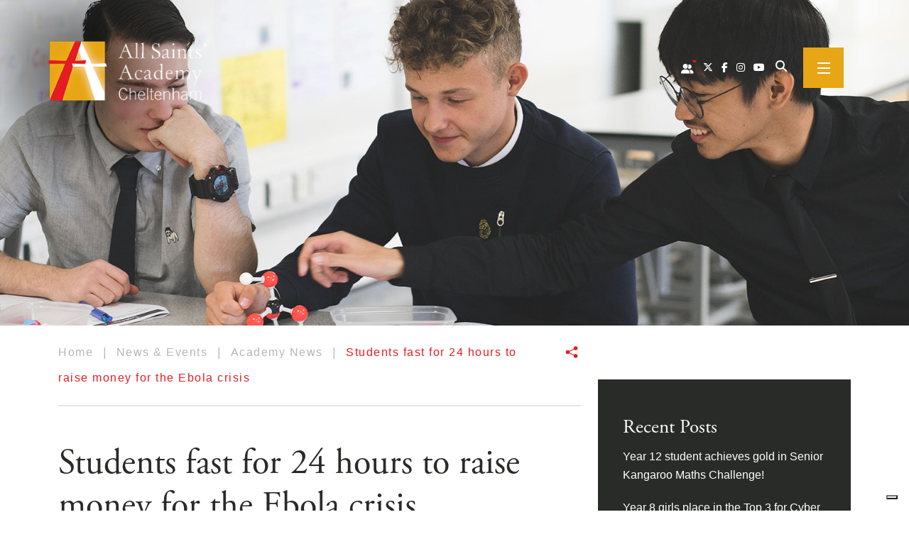

--- FILE ---
content_type: text/html; charset=UTF-8
request_url: https://www.asachelt.org/2014/12/03/students-fast-for-24-hours-to-raise-money-for-the-ebola-crisis/
body_size: 25372
content:
<!DOCTYPE html>

<html dir="ltr" lang="en-GB" prefix="og: https://ogp.me/ns#" class="no-js no-svg">

<head><meta charset="UTF-8"><script>if(navigator.userAgent.match(/MSIE|Internet Explorer/i)||navigator.userAgent.match(/Trident\/7\..*?rv:11/i)){var href=document.location.href;if(!href.match(/[?&]nowprocket/)){if(href.indexOf("?")==-1){if(href.indexOf("#")==-1){document.location.href=href+"?nowprocket=1"}else{document.location.href=href.replace("#","?nowprocket=1#")}}else{if(href.indexOf("#")==-1){document.location.href=href+"&nowprocket=1"}else{document.location.href=href.replace("#","&nowprocket=1#")}}}}</script><script>(()=>{class RocketLazyLoadScripts{constructor(){this.v="2.0.4",this.userEvents=["keydown","keyup","mousedown","mouseup","mousemove","mouseover","mouseout","touchmove","touchstart","touchend","touchcancel","wheel","click","dblclick","input"],this.attributeEvents=["onblur","onclick","oncontextmenu","ondblclick","onfocus","onmousedown","onmouseenter","onmouseleave","onmousemove","onmouseout","onmouseover","onmouseup","onmousewheel","onscroll","onsubmit"]}async t(){this.i(),this.o(),/iP(ad|hone)/.test(navigator.userAgent)&&this.h(),this.u(),this.l(this),this.m(),this.k(this),this.p(this),this._(),await Promise.all([this.R(),this.L()]),this.lastBreath=Date.now(),this.S(this),this.P(),this.D(),this.O(),this.M(),await this.C(this.delayedScripts.normal),await this.C(this.delayedScripts.defer),await this.C(this.delayedScripts.async),await this.T(),await this.F(),await this.j(),await this.A(),window.dispatchEvent(new Event("rocket-allScriptsLoaded")),this.everythingLoaded=!0,this.lastTouchEnd&&await new Promise(t=>setTimeout(t,500-Date.now()+this.lastTouchEnd)),this.I(),this.H(),this.U(),this.W()}i(){this.CSPIssue=sessionStorage.getItem("rocketCSPIssue"),document.addEventListener("securitypolicyviolation",t=>{this.CSPIssue||"script-src-elem"!==t.violatedDirective||"data"!==t.blockedURI||(this.CSPIssue=!0,sessionStorage.setItem("rocketCSPIssue",!0))},{isRocket:!0})}o(){window.addEventListener("pageshow",t=>{this.persisted=t.persisted,this.realWindowLoadedFired=!0},{isRocket:!0}),window.addEventListener("pagehide",()=>{this.onFirstUserAction=null},{isRocket:!0})}h(){let t;function e(e){t=e}window.addEventListener("touchstart",e,{isRocket:!0}),window.addEventListener("touchend",function i(o){o.changedTouches[0]&&t.changedTouches[0]&&Math.abs(o.changedTouches[0].pageX-t.changedTouches[0].pageX)<10&&Math.abs(o.changedTouches[0].pageY-t.changedTouches[0].pageY)<10&&o.timeStamp-t.timeStamp<200&&(window.removeEventListener("touchstart",e,{isRocket:!0}),window.removeEventListener("touchend",i,{isRocket:!0}),"INPUT"===o.target.tagName&&"text"===o.target.type||(o.target.dispatchEvent(new TouchEvent("touchend",{target:o.target,bubbles:!0})),o.target.dispatchEvent(new MouseEvent("mouseover",{target:o.target,bubbles:!0})),o.target.dispatchEvent(new PointerEvent("click",{target:o.target,bubbles:!0,cancelable:!0,detail:1,clientX:o.changedTouches[0].clientX,clientY:o.changedTouches[0].clientY})),event.preventDefault()))},{isRocket:!0})}q(t){this.userActionTriggered||("mousemove"!==t.type||this.firstMousemoveIgnored?"keyup"===t.type||"mouseover"===t.type||"mouseout"===t.type||(this.userActionTriggered=!0,this.onFirstUserAction&&this.onFirstUserAction()):this.firstMousemoveIgnored=!0),"click"===t.type&&t.preventDefault(),t.stopPropagation(),t.stopImmediatePropagation(),"touchstart"===this.lastEvent&&"touchend"===t.type&&(this.lastTouchEnd=Date.now()),"click"===t.type&&(this.lastTouchEnd=0),this.lastEvent=t.type,t.composedPath&&t.composedPath()[0].getRootNode()instanceof ShadowRoot&&(t.rocketTarget=t.composedPath()[0]),this.savedUserEvents.push(t)}u(){this.savedUserEvents=[],this.userEventHandler=this.q.bind(this),this.userEvents.forEach(t=>window.addEventListener(t,this.userEventHandler,{passive:!1,isRocket:!0})),document.addEventListener("visibilitychange",this.userEventHandler,{isRocket:!0})}U(){this.userEvents.forEach(t=>window.removeEventListener(t,this.userEventHandler,{passive:!1,isRocket:!0})),document.removeEventListener("visibilitychange",this.userEventHandler,{isRocket:!0}),this.savedUserEvents.forEach(t=>{(t.rocketTarget||t.target).dispatchEvent(new window[t.constructor.name](t.type,t))})}m(){const t="return false",e=Array.from(this.attributeEvents,t=>"data-rocket-"+t),i="["+this.attributeEvents.join("],[")+"]",o="[data-rocket-"+this.attributeEvents.join("],[data-rocket-")+"]",s=(e,i,o)=>{o&&o!==t&&(e.setAttribute("data-rocket-"+i,o),e["rocket"+i]=new Function("event",o),e.setAttribute(i,t))};new MutationObserver(t=>{for(const n of t)"attributes"===n.type&&(n.attributeName.startsWith("data-rocket-")||this.everythingLoaded?n.attributeName.startsWith("data-rocket-")&&this.everythingLoaded&&this.N(n.target,n.attributeName.substring(12)):s(n.target,n.attributeName,n.target.getAttribute(n.attributeName))),"childList"===n.type&&n.addedNodes.forEach(t=>{if(t.nodeType===Node.ELEMENT_NODE)if(this.everythingLoaded)for(const i of[t,...t.querySelectorAll(o)])for(const t of i.getAttributeNames())e.includes(t)&&this.N(i,t.substring(12));else for(const e of[t,...t.querySelectorAll(i)])for(const t of e.getAttributeNames())this.attributeEvents.includes(t)&&s(e,t,e.getAttribute(t))})}).observe(document,{subtree:!0,childList:!0,attributeFilter:[...this.attributeEvents,...e]})}I(){this.attributeEvents.forEach(t=>{document.querySelectorAll("[data-rocket-"+t+"]").forEach(e=>{this.N(e,t)})})}N(t,e){const i=t.getAttribute("data-rocket-"+e);i&&(t.setAttribute(e,i),t.removeAttribute("data-rocket-"+e))}k(t){Object.defineProperty(HTMLElement.prototype,"onclick",{get(){return this.rocketonclick||null},set(e){this.rocketonclick=e,this.setAttribute(t.everythingLoaded?"onclick":"data-rocket-onclick","this.rocketonclick(event)")}})}S(t){function e(e,i){let o=e[i];e[i]=null,Object.defineProperty(e,i,{get:()=>o,set(s){t.everythingLoaded?o=s:e["rocket"+i]=o=s}})}e(document,"onreadystatechange"),e(window,"onload"),e(window,"onpageshow");try{Object.defineProperty(document,"readyState",{get:()=>t.rocketReadyState,set(e){t.rocketReadyState=e},configurable:!0}),document.readyState="loading"}catch(t){console.log("WPRocket DJE readyState conflict, bypassing")}}l(t){this.originalAddEventListener=EventTarget.prototype.addEventListener,this.originalRemoveEventListener=EventTarget.prototype.removeEventListener,this.savedEventListeners=[],EventTarget.prototype.addEventListener=function(e,i,o){o&&o.isRocket||!t.B(e,this)&&!t.userEvents.includes(e)||t.B(e,this)&&!t.userActionTriggered||e.startsWith("rocket-")||t.everythingLoaded?t.originalAddEventListener.call(this,e,i,o):(t.savedEventListeners.push({target:this,remove:!1,type:e,func:i,options:o}),"mouseenter"!==e&&"mouseleave"!==e||t.originalAddEventListener.call(this,e,t.savedUserEvents.push,o))},EventTarget.prototype.removeEventListener=function(e,i,o){o&&o.isRocket||!t.B(e,this)&&!t.userEvents.includes(e)||t.B(e,this)&&!t.userActionTriggered||e.startsWith("rocket-")||t.everythingLoaded?t.originalRemoveEventListener.call(this,e,i,o):t.savedEventListeners.push({target:this,remove:!0,type:e,func:i,options:o})}}J(t,e){this.savedEventListeners=this.savedEventListeners.filter(i=>{let o=i.type,s=i.target||window;return e!==o||t!==s||(this.B(o,s)&&(i.type="rocket-"+o),this.$(i),!1)})}H(){EventTarget.prototype.addEventListener=this.originalAddEventListener,EventTarget.prototype.removeEventListener=this.originalRemoveEventListener,this.savedEventListeners.forEach(t=>this.$(t))}$(t){t.remove?this.originalRemoveEventListener.call(t.target,t.type,t.func,t.options):this.originalAddEventListener.call(t.target,t.type,t.func,t.options)}p(t){let e;function i(e){return t.everythingLoaded?e:e.split(" ").map(t=>"load"===t||t.startsWith("load.")?"rocket-jquery-load":t).join(" ")}function o(o){function s(e){const s=o.fn[e];o.fn[e]=o.fn.init.prototype[e]=function(){return this[0]===window&&t.userActionTriggered&&("string"==typeof arguments[0]||arguments[0]instanceof String?arguments[0]=i(arguments[0]):"object"==typeof arguments[0]&&Object.keys(arguments[0]).forEach(t=>{const e=arguments[0][t];delete arguments[0][t],arguments[0][i(t)]=e})),s.apply(this,arguments),this}}if(o&&o.fn&&!t.allJQueries.includes(o)){const e={DOMContentLoaded:[],"rocket-DOMContentLoaded":[]};for(const t in e)document.addEventListener(t,()=>{e[t].forEach(t=>t())},{isRocket:!0});o.fn.ready=o.fn.init.prototype.ready=function(i){function s(){parseInt(o.fn.jquery)>2?setTimeout(()=>i.bind(document)(o)):i.bind(document)(o)}return"function"==typeof i&&(t.realDomReadyFired?!t.userActionTriggered||t.fauxDomReadyFired?s():e["rocket-DOMContentLoaded"].push(s):e.DOMContentLoaded.push(s)),o([])},s("on"),s("one"),s("off"),t.allJQueries.push(o)}e=o}t.allJQueries=[],o(window.jQuery),Object.defineProperty(window,"jQuery",{get:()=>e,set(t){o(t)}})}P(){const t=new Map;document.write=document.writeln=function(e){const i=document.currentScript,o=document.createRange(),s=i.parentElement;let n=t.get(i);void 0===n&&(n=i.nextSibling,t.set(i,n));const c=document.createDocumentFragment();o.setStart(c,0),c.appendChild(o.createContextualFragment(e)),s.insertBefore(c,n)}}async R(){return new Promise(t=>{this.userActionTriggered?t():this.onFirstUserAction=t})}async L(){return new Promise(t=>{document.addEventListener("DOMContentLoaded",()=>{this.realDomReadyFired=!0,t()},{isRocket:!0})})}async j(){return this.realWindowLoadedFired?Promise.resolve():new Promise(t=>{window.addEventListener("load",t,{isRocket:!0})})}M(){this.pendingScripts=[];this.scriptsMutationObserver=new MutationObserver(t=>{for(const e of t)e.addedNodes.forEach(t=>{"SCRIPT"!==t.tagName||t.noModule||t.isWPRocket||this.pendingScripts.push({script:t,promise:new Promise(e=>{const i=()=>{const i=this.pendingScripts.findIndex(e=>e.script===t);i>=0&&this.pendingScripts.splice(i,1),e()};t.addEventListener("load",i,{isRocket:!0}),t.addEventListener("error",i,{isRocket:!0}),setTimeout(i,1e3)})})})}),this.scriptsMutationObserver.observe(document,{childList:!0,subtree:!0})}async F(){await this.X(),this.pendingScripts.length?(await this.pendingScripts[0].promise,await this.F()):this.scriptsMutationObserver.disconnect()}D(){this.delayedScripts={normal:[],async:[],defer:[]},document.querySelectorAll("script[type$=rocketlazyloadscript]").forEach(t=>{t.hasAttribute("data-rocket-src")?t.hasAttribute("async")&&!1!==t.async?this.delayedScripts.async.push(t):t.hasAttribute("defer")&&!1!==t.defer||"module"===t.getAttribute("data-rocket-type")?this.delayedScripts.defer.push(t):this.delayedScripts.normal.push(t):this.delayedScripts.normal.push(t)})}async _(){await this.L();let t=[];document.querySelectorAll("script[type$=rocketlazyloadscript][data-rocket-src]").forEach(e=>{let i=e.getAttribute("data-rocket-src");if(i&&!i.startsWith("data:")){i.startsWith("//")&&(i=location.protocol+i);try{const o=new URL(i).origin;o!==location.origin&&t.push({src:o,crossOrigin:e.crossOrigin||"module"===e.getAttribute("data-rocket-type")})}catch(t){}}}),t=[...new Map(t.map(t=>[JSON.stringify(t),t])).values()],this.Y(t,"preconnect")}async G(t){if(await this.K(),!0!==t.noModule||!("noModule"in HTMLScriptElement.prototype))return new Promise(e=>{let i;function o(){(i||t).setAttribute("data-rocket-status","executed"),e()}try{if(navigator.userAgent.includes("Firefox/")||""===navigator.vendor||this.CSPIssue)i=document.createElement("script"),[...t.attributes].forEach(t=>{let e=t.nodeName;"type"!==e&&("data-rocket-type"===e&&(e="type"),"data-rocket-src"===e&&(e="src"),i.setAttribute(e,t.nodeValue))}),t.text&&(i.text=t.text),t.nonce&&(i.nonce=t.nonce),i.hasAttribute("src")?(i.addEventListener("load",o,{isRocket:!0}),i.addEventListener("error",()=>{i.setAttribute("data-rocket-status","failed-network"),e()},{isRocket:!0}),setTimeout(()=>{i.isConnected||e()},1)):(i.text=t.text,o()),i.isWPRocket=!0,t.parentNode.replaceChild(i,t);else{const i=t.getAttribute("data-rocket-type"),s=t.getAttribute("data-rocket-src");i?(t.type=i,t.removeAttribute("data-rocket-type")):t.removeAttribute("type"),t.addEventListener("load",o,{isRocket:!0}),t.addEventListener("error",i=>{this.CSPIssue&&i.target.src.startsWith("data:")?(console.log("WPRocket: CSP fallback activated"),t.removeAttribute("src"),this.G(t).then(e)):(t.setAttribute("data-rocket-status","failed-network"),e())},{isRocket:!0}),s?(t.fetchPriority="high",t.removeAttribute("data-rocket-src"),t.src=s):t.src="data:text/javascript;base64,"+window.btoa(unescape(encodeURIComponent(t.text)))}}catch(i){t.setAttribute("data-rocket-status","failed-transform"),e()}});t.setAttribute("data-rocket-status","skipped")}async C(t){const e=t.shift();return e?(e.isConnected&&await this.G(e),this.C(t)):Promise.resolve()}O(){this.Y([...this.delayedScripts.normal,...this.delayedScripts.defer,...this.delayedScripts.async],"preload")}Y(t,e){this.trash=this.trash||[];let i=!0;var o=document.createDocumentFragment();t.forEach(t=>{const s=t.getAttribute&&t.getAttribute("data-rocket-src")||t.src;if(s&&!s.startsWith("data:")){const n=document.createElement("link");n.href=s,n.rel=e,"preconnect"!==e&&(n.as="script",n.fetchPriority=i?"high":"low"),t.getAttribute&&"module"===t.getAttribute("data-rocket-type")&&(n.crossOrigin=!0),t.crossOrigin&&(n.crossOrigin=t.crossOrigin),t.integrity&&(n.integrity=t.integrity),t.nonce&&(n.nonce=t.nonce),o.appendChild(n),this.trash.push(n),i=!1}}),document.head.appendChild(o)}W(){this.trash.forEach(t=>t.remove())}async T(){try{document.readyState="interactive"}catch(t){}this.fauxDomReadyFired=!0;try{await this.K(),this.J(document,"readystatechange"),document.dispatchEvent(new Event("rocket-readystatechange")),await this.K(),document.rocketonreadystatechange&&document.rocketonreadystatechange(),await this.K(),this.J(document,"DOMContentLoaded"),document.dispatchEvent(new Event("rocket-DOMContentLoaded")),await this.K(),this.J(window,"DOMContentLoaded"),window.dispatchEvent(new Event("rocket-DOMContentLoaded"))}catch(t){console.error(t)}}async A(){try{document.readyState="complete"}catch(t){}try{await this.K(),this.J(document,"readystatechange"),document.dispatchEvent(new Event("rocket-readystatechange")),await this.K(),document.rocketonreadystatechange&&document.rocketonreadystatechange(),await this.K(),this.J(window,"load"),window.dispatchEvent(new Event("rocket-load")),await this.K(),window.rocketonload&&window.rocketonload(),await this.K(),this.allJQueries.forEach(t=>t(window).trigger("rocket-jquery-load")),await this.K(),this.J(window,"pageshow");const t=new Event("rocket-pageshow");t.persisted=this.persisted,window.dispatchEvent(t),await this.K(),window.rocketonpageshow&&window.rocketonpageshow({persisted:this.persisted})}catch(t){console.error(t)}}async K(){Date.now()-this.lastBreath>45&&(await this.X(),this.lastBreath=Date.now())}async X(){return document.hidden?new Promise(t=>setTimeout(t)):new Promise(t=>requestAnimationFrame(t))}B(t,e){return e===document&&"readystatechange"===t||(e===document&&"DOMContentLoaded"===t||(e===window&&"DOMContentLoaded"===t||(e===window&&"load"===t||e===window&&"pageshow"===t)))}static run(){(new RocketLazyLoadScripts).t()}}RocketLazyLoadScripts.run()})();</script>
<!-- Global site tag (gtag.js) - Google Analytics -->
<script type="rocketlazyloadscript" async data-rocket-src="https://www.googletagmanager.com/gtag/js?id=UA-199407413-3"></script>
<script type="rocketlazyloadscript">
  window.dataLayer = window.dataLayer || [];
  function gtag(){dataLayer.push(arguments);}
  gtag('js', new Date());

  gtag('config', 'UA-199407413-3');
</script>
	

	<meta name="viewport" content="width=device-width, initial-scale=1">

	<meta http-equiv="X-UA-Compatible" content="IE=edge" />

	<link href="https://www.asachelt.org/wp-content/themes/schoolcms/images/favicon.png" rel="shortcut icon">

	<link rel="profile" href="http://gmpg.org/xfn/11">

<title>Welcome to All Saints&#039; Academy Cheltenham | Students fast for 24 hours to raise money for the Ebola crisis - Welcome to All Saints' Academy Cheltenham</title>
<link data-rocket-prefetch href="https://cs.iubenda.com" rel="dns-prefetch">
<link data-rocket-prefetch href="https://cdn.iubenda.com" rel="dns-prefetch">
<link data-rocket-prefetch href="https://fonts.googleapis.com" rel="dns-prefetch">
<link data-rocket-preload as="style" href="https://fonts.googleapis.com/css2?family=Merriweather:wght@300&#038;display=swap" rel="preload">
<link data-rocket-preload as="style" href="https://fonts.googleapis.com/css?family=Lato%3A400%2C700%7CCrimson%20Pro%3A400%2C700%7COpen%20Sans%3A400%2C400i%2C700%2C700i%7COpen%20Sans%3A300italic%2C400italic%2C600italic%2C300%2C400%2C600&#038;subset=latin%2Clatin-ext&#038;display=swap" rel="preload">
<link href="https://fonts.googleapis.com/css2?family=Merriweather:wght@300&#038;display=swap" media="print" onload="this.media=&#039;all&#039;" rel="stylesheet">
<noscript data-wpr-hosted-gf-parameters=""><link rel="stylesheet" href="https://fonts.googleapis.com/css2?family=Merriweather:wght@300&#038;display=swap"></noscript>
<link href="https://fonts.googleapis.com/css?family=Lato%3A400%2C700%7CCrimson%20Pro%3A400%2C700%7COpen%20Sans%3A400%2C400i%2C700%2C700i%7COpen%20Sans%3A300italic%2C400italic%2C600italic%2C300%2C400%2C600&#038;subset=latin%2Clatin-ext&#038;display=swap" media="print" onload="this.media=&#039;all&#039;" rel="stylesheet">
<noscript data-wpr-hosted-gf-parameters=""><link rel="stylesheet" href="https://fonts.googleapis.com/css?family=Lato%3A400%2C700%7CCrimson%20Pro%3A400%2C700%7COpen%20Sans%3A400%2C400i%2C700%2C700i%7COpen%20Sans%3A300italic%2C400italic%2C600italic%2C300%2C400%2C600&#038;subset=latin%2Clatin-ext&#038;display=swap"></noscript><link rel="preload" data-rocket-preload as="image" href="https://www.asachelt.org/wp-content/uploads/2021/06/inner-banner.jpg" media="(min-width:992px)" fetchpriority="high">



				<script type="text/javascript" class="_iub_cs_skip">
				var _iub = _iub || {};
				_iub.csConfiguration = _iub.csConfiguration || {};
				_iub.csConfiguration.siteId = "3732713";
				_iub.csConfiguration.cookiePolicyId = "13993339";
							</script>
			<script class="_iub_cs_skip" src="https://cs.iubenda.com/autoblocking/3732713.js" fetchpriority="low"></script>
			
		<!-- All in One SEO 4.9.3 - aioseo.com -->
	<meta name="description" content="Nearly 70 students from the All Saints Academy in Cheltenham spent 24 hours in school overnight without food to raise money for CAFOD to help control the Ebola crisis.The idea was to raise money to help with the crisis as well as an opportunity for the students to learn more about the crisis and how their" />
	<meta name="robots" content="max-image-preview:large" />
	<meta name="author" content="Innermedia Ltd"/>
	<link rel="canonical" href="https://www.asachelt.org/2014/12/03/students-fast-for-24-hours-to-raise-money-for-the-ebola-crisis/" />
	<meta name="generator" content="All in One SEO (AIOSEO) 4.9.3" />
		<meta property="og:locale" content="en_GB" />
		<meta property="og:site_name" content="Welcome to All Saints&#039; Academy Cheltenham -" />
		<meta property="og:type" content="article" />
		<meta property="og:title" content="Students fast for 24 hours to raise money for the Ebola crisis - Welcome to All Saints&#039; Academy Cheltenham" />
		<meta property="og:description" content="Nearly 70 students from the All Saints Academy in Cheltenham spent 24 hours in school overnight without food to raise money for CAFOD to help control the Ebola crisis.The idea was to raise money to help with the crisis as well as an opportunity for the students to learn more about the crisis and how their" />
		<meta property="og:url" content="https://www.asachelt.org/2014/12/03/students-fast-for-24-hours-to-raise-money-for-the-ebola-crisis/" />
		<meta property="og:image" content="https://asache51.vm009.innermedia.co.uk/wp-content/uploads/2021/06/inner-banner.jpg" />
		<meta property="og:image:secure_url" content="https://asache51.vm009.innermedia.co.uk/wp-content/uploads/2021/06/inner-banner.jpg" />
		<meta property="article:published_time" content="2014-12-03T00:00:00+00:00" />
		<meta property="article:modified_time" content="2021-10-01T13:02:41+00:00" />
		<meta property="article:publisher" content="https://www.facebook.com/asachelt" />
		<meta name="twitter:card" content="summary" />
		<meta name="twitter:site" content="@asachelt" />
		<meta name="twitter:title" content="Students fast for 24 hours to raise money for the Ebola crisis - Welcome to All Saints&#039; Academy Cheltenham" />
		<meta name="twitter:description" content="Nearly 70 students from the All Saints Academy in Cheltenham spent 24 hours in school overnight without food to raise money for CAFOD to help control the Ebola crisis.The idea was to raise money to help with the crisis as well as an opportunity for the students to learn more about the crisis and how their" />
		<meta name="twitter:creator" content="@asachelt" />
		<meta name="twitter:image" content="http://asache51.vm009.innermedia.co.uk/wp-content/uploads/2021/06/inner-banner.jpg" />
		<script type="application/ld+json" class="aioseo-schema">
			{"@context":"https:\/\/schema.org","@graph":[{"@type":"BlogPosting","@id":"https:\/\/www.asachelt.org\/2014\/12\/03\/students-fast-for-24-hours-to-raise-money-for-the-ebola-crisis\/#blogposting","name":"Students fast for 24 hours to raise money for the Ebola crisis - Welcome to All Saints' Academy Cheltenham","headline":"Students fast for 24 hours to raise money for the Ebola crisis","author":{"@id":"https:\/\/www.asachelt.org\/author\/innermedia-ltd\/#author"},"publisher":{"@id":"https:\/\/www.asachelt.org\/#organization"},"image":{"@type":"ImageObject","url":"https:\/\/www.asachelt.org\/wp-content\/uploads\/2021\/09\/2_96.jpg","width":400,"height":267},"datePublished":"2014-12-03T00:00:00+00:00","dateModified":"2021-10-01T14:02:41+01:00","inLanguage":"en-GB","mainEntityOfPage":{"@id":"https:\/\/www.asachelt.org\/2014\/12\/03\/students-fast-for-24-hours-to-raise-money-for-the-ebola-crisis\/#webpage"},"isPartOf":{"@id":"https:\/\/www.asachelt.org\/2014\/12\/03\/students-fast-for-24-hours-to-raise-money-for-the-ebola-crisis\/#webpage"},"articleSection":"Academy News"},{"@type":"BreadcrumbList","@id":"https:\/\/www.asachelt.org\/2014\/12\/03\/students-fast-for-24-hours-to-raise-money-for-the-ebola-crisis\/#breadcrumblist","itemListElement":[{"@type":"ListItem","@id":"https:\/\/www.asachelt.org#listItem","position":1,"name":"Home","item":"https:\/\/www.asachelt.org","nextItem":{"@type":"ListItem","@id":"https:\/\/www.asachelt.org\/category\/academy-news\/#listItem","name":"Academy News"}},{"@type":"ListItem","@id":"https:\/\/www.asachelt.org\/category\/academy-news\/#listItem","position":2,"name":"Academy News","item":"https:\/\/www.asachelt.org\/category\/academy-news\/","nextItem":{"@type":"ListItem","@id":"https:\/\/www.asachelt.org\/2014\/12\/03\/students-fast-for-24-hours-to-raise-money-for-the-ebola-crisis\/#listItem","name":"Students fast for 24 hours to raise money for the Ebola crisis"},"previousItem":{"@type":"ListItem","@id":"https:\/\/www.asachelt.org#listItem","name":"Home"}},{"@type":"ListItem","@id":"https:\/\/www.asachelt.org\/2014\/12\/03\/students-fast-for-24-hours-to-raise-money-for-the-ebola-crisis\/#listItem","position":3,"name":"Students fast for 24 hours to raise money for the Ebola crisis","previousItem":{"@type":"ListItem","@id":"https:\/\/www.asachelt.org\/category\/academy-news\/#listItem","name":"Academy News"}}]},{"@type":"Organization","@id":"https:\/\/www.asachelt.org\/#organization","name":"All Saints' Academy Cheltenham","url":"https:\/\/www.asachelt.org\/","telephone":"+441242711200","logo":{"@type":"ImageObject","url":"https:\/\/www.asachelt.org\/wp-content\/uploads\/2023\/08\/A-logo.jpg","@id":"https:\/\/www.asachelt.org\/2014\/12\/03\/students-fast-for-24-hours-to-raise-money-for-the-ebola-crisis\/#organizationLogo","width":521,"height":550},"image":{"@id":"https:\/\/www.asachelt.org\/2014\/12\/03\/students-fast-for-24-hours-to-raise-money-for-the-ebola-crisis\/#organizationLogo"},"sameAs":["https:\/\/www.facebook.com\/asachelt","https:\/\/twitter.com\/asachelt","https:\/\/instagam.com\/asachelt","https:\/\/www.youtube.com\/asachelt"]},{"@type":"Person","@id":"https:\/\/www.asachelt.org\/author\/innermedia-ltd\/#author","url":"https:\/\/www.asachelt.org\/author\/innermedia-ltd\/","name":"Innermedia Ltd","image":{"@type":"ImageObject","@id":"https:\/\/www.asachelt.org\/2014\/12\/03\/students-fast-for-24-hours-to-raise-money-for-the-ebola-crisis\/#authorImage","url":"https:\/\/secure.gravatar.com\/avatar\/83cf248348086046004c00735b57241ce24d0d3c9904f65b7fa53b817ec371d1?s=96&d=mm&r=g","width":96,"height":96,"caption":"Innermedia Ltd"}},{"@type":"WebPage","@id":"https:\/\/www.asachelt.org\/2014\/12\/03\/students-fast-for-24-hours-to-raise-money-for-the-ebola-crisis\/#webpage","url":"https:\/\/www.asachelt.org\/2014\/12\/03\/students-fast-for-24-hours-to-raise-money-for-the-ebola-crisis\/","name":"Students fast for 24 hours to raise money for the Ebola crisis - Welcome to All Saints' Academy Cheltenham","description":"Nearly 70 students from the All Saints Academy in Cheltenham spent 24 hours in school overnight without food to raise money for CAFOD to help control the Ebola crisis.The idea was to raise money to help with the crisis as well as an opportunity for the students to learn more about the crisis and how their","inLanguage":"en-GB","isPartOf":{"@id":"https:\/\/www.asachelt.org\/#website"},"breadcrumb":{"@id":"https:\/\/www.asachelt.org\/2014\/12\/03\/students-fast-for-24-hours-to-raise-money-for-the-ebola-crisis\/#breadcrumblist"},"author":{"@id":"https:\/\/www.asachelt.org\/author\/innermedia-ltd\/#author"},"creator":{"@id":"https:\/\/www.asachelt.org\/author\/innermedia-ltd\/#author"},"image":{"@type":"ImageObject","url":"https:\/\/www.asachelt.org\/wp-content\/uploads\/2021\/09\/2_96.jpg","@id":"https:\/\/www.asachelt.org\/2014\/12\/03\/students-fast-for-24-hours-to-raise-money-for-the-ebola-crisis\/#mainImage","width":400,"height":267},"primaryImageOfPage":{"@id":"https:\/\/www.asachelt.org\/2014\/12\/03\/students-fast-for-24-hours-to-raise-money-for-the-ebola-crisis\/#mainImage"},"datePublished":"2014-12-03T00:00:00+00:00","dateModified":"2021-10-01T14:02:41+01:00"},{"@type":"WebSite","@id":"https:\/\/www.asachelt.org\/#website","url":"https:\/\/www.asachelt.org\/","name":"Welcome to All Saints' Academy Cheltenham","inLanguage":"en-GB","publisher":{"@id":"https:\/\/www.asachelt.org\/#organization"}}]}
		</script>
		<!-- All in One SEO -->

<link rel='dns-prefetch' href='//cdn.iubenda.com' />
<link rel='dns-prefetch' href='//static.addtoany.com' />
<link rel='dns-prefetch' href='//www.googletagmanager.com' />
<link rel='dns-prefetch' href='//fonts.googleapis.com' />
<link rel='dns-prefetch' href='//cdnjs.cloudflare.com' />
<link href='https://fonts.gstatic.com' crossorigin rel='preconnect' />
<link rel="alternate" type="application/rss+xml" title="Welcome to All Saints&#039; Academy Cheltenham &raquo; Students fast for 24 hours to raise money for the Ebola crisis Comments Feed" href="https://www.asachelt.org/2014/12/03/students-fast-for-24-hours-to-raise-money-for-the-ebola-crisis/feed/" />
<link rel="alternate" title="oEmbed (JSON)" type="application/json+oembed" href="https://www.asachelt.org/wp-json/oembed/1.0/embed?url=https%3A%2F%2Fwww.asachelt.org%2F2014%2F12%2F03%2Fstudents-fast-for-24-hours-to-raise-money-for-the-ebola-crisis%2F" />
<link rel="alternate" title="oEmbed (XML)" type="text/xml+oembed" href="https://www.asachelt.org/wp-json/oembed/1.0/embed?url=https%3A%2F%2Fwww.asachelt.org%2F2014%2F12%2F03%2Fstudents-fast-for-24-hours-to-raise-money-for-the-ebola-crisis%2F&#038;format=xml" />
		<!-- This site uses the Google Analytics by MonsterInsights plugin v9.11.1 - Using Analytics tracking - https://www.monsterinsights.com/ -->
							<script type="rocketlazyloadscript" data-rocket-src="//www.googletagmanager.com/gtag/js?id=G-LNM9ZQT418"  data-cfasync="false" data-wpfc-render="false" data-rocket-type="text/javascript" async></script>
			<script type="rocketlazyloadscript" data-cfasync="false" data-wpfc-render="false" data-rocket-type="text/javascript">
				var mi_version = '9.11.1';
				var mi_track_user = true;
				var mi_no_track_reason = '';
								var MonsterInsightsDefaultLocations = {"page_location":"https:\/\/www.asachelt.org\/2014\/12\/03\/students-fast-for-24-hours-to-raise-money-for-the-ebola-crisis\/"};
								if ( typeof MonsterInsightsPrivacyGuardFilter === 'function' ) {
					var MonsterInsightsLocations = (typeof MonsterInsightsExcludeQuery === 'object') ? MonsterInsightsPrivacyGuardFilter( MonsterInsightsExcludeQuery ) : MonsterInsightsPrivacyGuardFilter( MonsterInsightsDefaultLocations );
				} else {
					var MonsterInsightsLocations = (typeof MonsterInsightsExcludeQuery === 'object') ? MonsterInsightsExcludeQuery : MonsterInsightsDefaultLocations;
				}

								var disableStrs = [
										'ga-disable-G-LNM9ZQT418',
									];

				/* Function to detect opted out users */
				function __gtagTrackerIsOptedOut() {
					for (var index = 0; index < disableStrs.length; index++) {
						if (document.cookie.indexOf(disableStrs[index] + '=true') > -1) {
							return true;
						}
					}

					return false;
				}

				/* Disable tracking if the opt-out cookie exists. */
				if (__gtagTrackerIsOptedOut()) {
					for (var index = 0; index < disableStrs.length; index++) {
						window[disableStrs[index]] = true;
					}
				}

				/* Opt-out function */
				function __gtagTrackerOptout() {
					for (var index = 0; index < disableStrs.length; index++) {
						document.cookie = disableStrs[index] + '=true; expires=Thu, 31 Dec 2099 23:59:59 UTC; path=/';
						window[disableStrs[index]] = true;
					}
				}

				if ('undefined' === typeof gaOptout) {
					function gaOptout() {
						__gtagTrackerOptout();
					}
				}
								window.dataLayer = window.dataLayer || [];

				window.MonsterInsightsDualTracker = {
					helpers: {},
					trackers: {},
				};
				if (mi_track_user) {
					function __gtagDataLayer() {
						dataLayer.push(arguments);
					}

					function __gtagTracker(type, name, parameters) {
						if (!parameters) {
							parameters = {};
						}

						if (parameters.send_to) {
							__gtagDataLayer.apply(null, arguments);
							return;
						}

						if (type === 'event') {
														parameters.send_to = monsterinsights_frontend.v4_id;
							var hookName = name;
							if (typeof parameters['event_category'] !== 'undefined') {
								hookName = parameters['event_category'] + ':' + name;
							}

							if (typeof MonsterInsightsDualTracker.trackers[hookName] !== 'undefined') {
								MonsterInsightsDualTracker.trackers[hookName](parameters);
							} else {
								__gtagDataLayer('event', name, parameters);
							}
							
						} else {
							__gtagDataLayer.apply(null, arguments);
						}
					}

					__gtagTracker('js', new Date());
					__gtagTracker('set', {
						'developer_id.dZGIzZG': true,
											});
					if ( MonsterInsightsLocations.page_location ) {
						__gtagTracker('set', MonsterInsightsLocations);
					}
										__gtagTracker('config', 'G-LNM9ZQT418', {"forceSSL":"true","link_attribution":"true"} );
										window.gtag = __gtagTracker;										(function () {
						/* https://developers.google.com/analytics/devguides/collection/analyticsjs/ */
						/* ga and __gaTracker compatibility shim. */
						var noopfn = function () {
							return null;
						};
						var newtracker = function () {
							return new Tracker();
						};
						var Tracker = function () {
							return null;
						};
						var p = Tracker.prototype;
						p.get = noopfn;
						p.set = noopfn;
						p.send = function () {
							var args = Array.prototype.slice.call(arguments);
							args.unshift('send');
							__gaTracker.apply(null, args);
						};
						var __gaTracker = function () {
							var len = arguments.length;
							if (len === 0) {
								return;
							}
							var f = arguments[len - 1];
							if (typeof f !== 'object' || f === null || typeof f.hitCallback !== 'function') {
								if ('send' === arguments[0]) {
									var hitConverted, hitObject = false, action;
									if ('event' === arguments[1]) {
										if ('undefined' !== typeof arguments[3]) {
											hitObject = {
												'eventAction': arguments[3],
												'eventCategory': arguments[2],
												'eventLabel': arguments[4],
												'value': arguments[5] ? arguments[5] : 1,
											}
										}
									}
									if ('pageview' === arguments[1]) {
										if ('undefined' !== typeof arguments[2]) {
											hitObject = {
												'eventAction': 'page_view',
												'page_path': arguments[2],
											}
										}
									}
									if (typeof arguments[2] === 'object') {
										hitObject = arguments[2];
									}
									if (typeof arguments[5] === 'object') {
										Object.assign(hitObject, arguments[5]);
									}
									if ('undefined' !== typeof arguments[1].hitType) {
										hitObject = arguments[1];
										if ('pageview' === hitObject.hitType) {
											hitObject.eventAction = 'page_view';
										}
									}
									if (hitObject) {
										action = 'timing' === arguments[1].hitType ? 'timing_complete' : hitObject.eventAction;
										hitConverted = mapArgs(hitObject);
										__gtagTracker('event', action, hitConverted);
									}
								}
								return;
							}

							function mapArgs(args) {
								var arg, hit = {};
								var gaMap = {
									'eventCategory': 'event_category',
									'eventAction': 'event_action',
									'eventLabel': 'event_label',
									'eventValue': 'event_value',
									'nonInteraction': 'non_interaction',
									'timingCategory': 'event_category',
									'timingVar': 'name',
									'timingValue': 'value',
									'timingLabel': 'event_label',
									'page': 'page_path',
									'location': 'page_location',
									'title': 'page_title',
									'referrer' : 'page_referrer',
								};
								for (arg in args) {
																		if (!(!args.hasOwnProperty(arg) || !gaMap.hasOwnProperty(arg))) {
										hit[gaMap[arg]] = args[arg];
									} else {
										hit[arg] = args[arg];
									}
								}
								return hit;
							}

							try {
								f.hitCallback();
							} catch (ex) {
							}
						};
						__gaTracker.create = newtracker;
						__gaTracker.getByName = newtracker;
						__gaTracker.getAll = function () {
							return [];
						};
						__gaTracker.remove = noopfn;
						__gaTracker.loaded = true;
						window['__gaTracker'] = __gaTracker;
					})();
									} else {
										console.log("");
					(function () {
						function __gtagTracker() {
							return null;
						}

						window['__gtagTracker'] = __gtagTracker;
						window['gtag'] = __gtagTracker;
					})();
									}
			</script>
							<!-- / Google Analytics by MonsterInsights -->
		<style id='wp-img-auto-sizes-contain-inline-css' type='text/css'>
img:is([sizes=auto i],[sizes^="auto," i]){contain-intrinsic-size:3000px 1500px}
/*# sourceURL=wp-img-auto-sizes-contain-inline-css */
</style>
<link rel='stylesheet' id='sbi_styles-css' href='https://www.asachelt.org/wp-content/plugins/instagram-feed-pro/css/sbi-styles.min.css?ver=6.9.0' type='text/css' media='all' />
<style id='wp-emoji-styles-inline-css' type='text/css'>

	img.wp-smiley, img.emoji {
		display: inline !important;
		border: none !important;
		box-shadow: none !important;
		height: 1em !important;
		width: 1em !important;
		margin: 0 0.07em !important;
		vertical-align: -0.1em !important;
		background: none !important;
		padding: 0 !important;
	}
/*# sourceURL=wp-emoji-styles-inline-css */
</style>
<style id='wp-block-library-inline-css' type='text/css'>
:root{--wp-block-synced-color:#7a00df;--wp-block-synced-color--rgb:122,0,223;--wp-bound-block-color:var(--wp-block-synced-color);--wp-editor-canvas-background:#ddd;--wp-admin-theme-color:#007cba;--wp-admin-theme-color--rgb:0,124,186;--wp-admin-theme-color-darker-10:#006ba1;--wp-admin-theme-color-darker-10--rgb:0,107,160.5;--wp-admin-theme-color-darker-20:#005a87;--wp-admin-theme-color-darker-20--rgb:0,90,135;--wp-admin-border-width-focus:2px}@media (min-resolution:192dpi){:root{--wp-admin-border-width-focus:1.5px}}.wp-element-button{cursor:pointer}:root .has-very-light-gray-background-color{background-color:#eee}:root .has-very-dark-gray-background-color{background-color:#313131}:root .has-very-light-gray-color{color:#eee}:root .has-very-dark-gray-color{color:#313131}:root .has-vivid-green-cyan-to-vivid-cyan-blue-gradient-background{background:linear-gradient(135deg,#00d084,#0693e3)}:root .has-purple-crush-gradient-background{background:linear-gradient(135deg,#34e2e4,#4721fb 50%,#ab1dfe)}:root .has-hazy-dawn-gradient-background{background:linear-gradient(135deg,#faaca8,#dad0ec)}:root .has-subdued-olive-gradient-background{background:linear-gradient(135deg,#fafae1,#67a671)}:root .has-atomic-cream-gradient-background{background:linear-gradient(135deg,#fdd79a,#004a59)}:root .has-nightshade-gradient-background{background:linear-gradient(135deg,#330968,#31cdcf)}:root .has-midnight-gradient-background{background:linear-gradient(135deg,#020381,#2874fc)}:root{--wp--preset--font-size--normal:16px;--wp--preset--font-size--huge:42px}.has-regular-font-size{font-size:1em}.has-larger-font-size{font-size:2.625em}.has-normal-font-size{font-size:var(--wp--preset--font-size--normal)}.has-huge-font-size{font-size:var(--wp--preset--font-size--huge)}.has-text-align-center{text-align:center}.has-text-align-left{text-align:left}.has-text-align-right{text-align:right}.has-fit-text{white-space:nowrap!important}#end-resizable-editor-section{display:none}.aligncenter{clear:both}.items-justified-left{justify-content:flex-start}.items-justified-center{justify-content:center}.items-justified-right{justify-content:flex-end}.items-justified-space-between{justify-content:space-between}.screen-reader-text{border:0;clip-path:inset(50%);height:1px;margin:-1px;overflow:hidden;padding:0;position:absolute;width:1px;word-wrap:normal!important}.screen-reader-text:focus{background-color:#ddd;clip-path:none;color:#444;display:block;font-size:1em;height:auto;left:5px;line-height:normal;padding:15px 23px 14px;text-decoration:none;top:5px;width:auto;z-index:100000}html :where(.has-border-color){border-style:solid}html :where([style*=border-top-color]){border-top-style:solid}html :where([style*=border-right-color]){border-right-style:solid}html :where([style*=border-bottom-color]){border-bottom-style:solid}html :where([style*=border-left-color]){border-left-style:solid}html :where([style*=border-width]){border-style:solid}html :where([style*=border-top-width]){border-top-style:solid}html :where([style*=border-right-width]){border-right-style:solid}html :where([style*=border-bottom-width]){border-bottom-style:solid}html :where([style*=border-left-width]){border-left-style:solid}html :where(img[class*=wp-image-]){height:auto;max-width:100%}:where(figure){margin:0 0 1em}html :where(.is-position-sticky){--wp-admin--admin-bar--position-offset:var(--wp-admin--admin-bar--height,0px)}@media screen and (max-width:600px){html :where(.is-position-sticky){--wp-admin--admin-bar--position-offset:0px}}

/*# sourceURL=wp-block-library-inline-css */
</style><style id='global-styles-inline-css' type='text/css'>
:root{--wp--preset--aspect-ratio--square: 1;--wp--preset--aspect-ratio--4-3: 4/3;--wp--preset--aspect-ratio--3-4: 3/4;--wp--preset--aspect-ratio--3-2: 3/2;--wp--preset--aspect-ratio--2-3: 2/3;--wp--preset--aspect-ratio--16-9: 16/9;--wp--preset--aspect-ratio--9-16: 9/16;--wp--preset--color--black: #000000;--wp--preset--color--cyan-bluish-gray: #abb8c3;--wp--preset--color--white: #ffffff;--wp--preset--color--pale-pink: #f78da7;--wp--preset--color--vivid-red: #cf2e2e;--wp--preset--color--luminous-vivid-orange: #ff6900;--wp--preset--color--luminous-vivid-amber: #fcb900;--wp--preset--color--light-green-cyan: #7bdcb5;--wp--preset--color--vivid-green-cyan: #00d084;--wp--preset--color--pale-cyan-blue: #8ed1fc;--wp--preset--color--vivid-cyan-blue: #0693e3;--wp--preset--color--vivid-purple: #9b51e0;--wp--preset--gradient--vivid-cyan-blue-to-vivid-purple: linear-gradient(135deg,rgb(6,147,227) 0%,rgb(155,81,224) 100%);--wp--preset--gradient--light-green-cyan-to-vivid-green-cyan: linear-gradient(135deg,rgb(122,220,180) 0%,rgb(0,208,130) 100%);--wp--preset--gradient--luminous-vivid-amber-to-luminous-vivid-orange: linear-gradient(135deg,rgb(252,185,0) 0%,rgb(255,105,0) 100%);--wp--preset--gradient--luminous-vivid-orange-to-vivid-red: linear-gradient(135deg,rgb(255,105,0) 0%,rgb(207,46,46) 100%);--wp--preset--gradient--very-light-gray-to-cyan-bluish-gray: linear-gradient(135deg,rgb(238,238,238) 0%,rgb(169,184,195) 100%);--wp--preset--gradient--cool-to-warm-spectrum: linear-gradient(135deg,rgb(74,234,220) 0%,rgb(151,120,209) 20%,rgb(207,42,186) 40%,rgb(238,44,130) 60%,rgb(251,105,98) 80%,rgb(254,248,76) 100%);--wp--preset--gradient--blush-light-purple: linear-gradient(135deg,rgb(255,206,236) 0%,rgb(152,150,240) 100%);--wp--preset--gradient--blush-bordeaux: linear-gradient(135deg,rgb(254,205,165) 0%,rgb(254,45,45) 50%,rgb(107,0,62) 100%);--wp--preset--gradient--luminous-dusk: linear-gradient(135deg,rgb(255,203,112) 0%,rgb(199,81,192) 50%,rgb(65,88,208) 100%);--wp--preset--gradient--pale-ocean: linear-gradient(135deg,rgb(255,245,203) 0%,rgb(182,227,212) 50%,rgb(51,167,181) 100%);--wp--preset--gradient--electric-grass: linear-gradient(135deg,rgb(202,248,128) 0%,rgb(113,206,126) 100%);--wp--preset--gradient--midnight: linear-gradient(135deg,rgb(2,3,129) 0%,rgb(40,116,252) 100%);--wp--preset--font-size--small: 13px;--wp--preset--font-size--medium: 20px;--wp--preset--font-size--large: 36px;--wp--preset--font-size--x-large: 42px;--wp--preset--spacing--20: 0.44rem;--wp--preset--spacing--30: 0.67rem;--wp--preset--spacing--40: 1rem;--wp--preset--spacing--50: 1.5rem;--wp--preset--spacing--60: 2.25rem;--wp--preset--spacing--70: 3.38rem;--wp--preset--spacing--80: 5.06rem;--wp--preset--shadow--natural: 6px 6px 9px rgba(0, 0, 0, 0.2);--wp--preset--shadow--deep: 12px 12px 50px rgba(0, 0, 0, 0.4);--wp--preset--shadow--sharp: 6px 6px 0px rgba(0, 0, 0, 0.2);--wp--preset--shadow--outlined: 6px 6px 0px -3px rgb(255, 255, 255), 6px 6px rgb(0, 0, 0);--wp--preset--shadow--crisp: 6px 6px 0px rgb(0, 0, 0);}:where(.is-layout-flex){gap: 0.5em;}:where(.is-layout-grid){gap: 0.5em;}body .is-layout-flex{display: flex;}.is-layout-flex{flex-wrap: wrap;align-items: center;}.is-layout-flex > :is(*, div){margin: 0;}body .is-layout-grid{display: grid;}.is-layout-grid > :is(*, div){margin: 0;}:where(.wp-block-columns.is-layout-flex){gap: 2em;}:where(.wp-block-columns.is-layout-grid){gap: 2em;}:where(.wp-block-post-template.is-layout-flex){gap: 1.25em;}:where(.wp-block-post-template.is-layout-grid){gap: 1.25em;}.has-black-color{color: var(--wp--preset--color--black) !important;}.has-cyan-bluish-gray-color{color: var(--wp--preset--color--cyan-bluish-gray) !important;}.has-white-color{color: var(--wp--preset--color--white) !important;}.has-pale-pink-color{color: var(--wp--preset--color--pale-pink) !important;}.has-vivid-red-color{color: var(--wp--preset--color--vivid-red) !important;}.has-luminous-vivid-orange-color{color: var(--wp--preset--color--luminous-vivid-orange) !important;}.has-luminous-vivid-amber-color{color: var(--wp--preset--color--luminous-vivid-amber) !important;}.has-light-green-cyan-color{color: var(--wp--preset--color--light-green-cyan) !important;}.has-vivid-green-cyan-color{color: var(--wp--preset--color--vivid-green-cyan) !important;}.has-pale-cyan-blue-color{color: var(--wp--preset--color--pale-cyan-blue) !important;}.has-vivid-cyan-blue-color{color: var(--wp--preset--color--vivid-cyan-blue) !important;}.has-vivid-purple-color{color: var(--wp--preset--color--vivid-purple) !important;}.has-black-background-color{background-color: var(--wp--preset--color--black) !important;}.has-cyan-bluish-gray-background-color{background-color: var(--wp--preset--color--cyan-bluish-gray) !important;}.has-white-background-color{background-color: var(--wp--preset--color--white) !important;}.has-pale-pink-background-color{background-color: var(--wp--preset--color--pale-pink) !important;}.has-vivid-red-background-color{background-color: var(--wp--preset--color--vivid-red) !important;}.has-luminous-vivid-orange-background-color{background-color: var(--wp--preset--color--luminous-vivid-orange) !important;}.has-luminous-vivid-amber-background-color{background-color: var(--wp--preset--color--luminous-vivid-amber) !important;}.has-light-green-cyan-background-color{background-color: var(--wp--preset--color--light-green-cyan) !important;}.has-vivid-green-cyan-background-color{background-color: var(--wp--preset--color--vivid-green-cyan) !important;}.has-pale-cyan-blue-background-color{background-color: var(--wp--preset--color--pale-cyan-blue) !important;}.has-vivid-cyan-blue-background-color{background-color: var(--wp--preset--color--vivid-cyan-blue) !important;}.has-vivid-purple-background-color{background-color: var(--wp--preset--color--vivid-purple) !important;}.has-black-border-color{border-color: var(--wp--preset--color--black) !important;}.has-cyan-bluish-gray-border-color{border-color: var(--wp--preset--color--cyan-bluish-gray) !important;}.has-white-border-color{border-color: var(--wp--preset--color--white) !important;}.has-pale-pink-border-color{border-color: var(--wp--preset--color--pale-pink) !important;}.has-vivid-red-border-color{border-color: var(--wp--preset--color--vivid-red) !important;}.has-luminous-vivid-orange-border-color{border-color: var(--wp--preset--color--luminous-vivid-orange) !important;}.has-luminous-vivid-amber-border-color{border-color: var(--wp--preset--color--luminous-vivid-amber) !important;}.has-light-green-cyan-border-color{border-color: var(--wp--preset--color--light-green-cyan) !important;}.has-vivid-green-cyan-border-color{border-color: var(--wp--preset--color--vivid-green-cyan) !important;}.has-pale-cyan-blue-border-color{border-color: var(--wp--preset--color--pale-cyan-blue) !important;}.has-vivid-cyan-blue-border-color{border-color: var(--wp--preset--color--vivid-cyan-blue) !important;}.has-vivid-purple-border-color{border-color: var(--wp--preset--color--vivid-purple) !important;}.has-vivid-cyan-blue-to-vivid-purple-gradient-background{background: var(--wp--preset--gradient--vivid-cyan-blue-to-vivid-purple) !important;}.has-light-green-cyan-to-vivid-green-cyan-gradient-background{background: var(--wp--preset--gradient--light-green-cyan-to-vivid-green-cyan) !important;}.has-luminous-vivid-amber-to-luminous-vivid-orange-gradient-background{background: var(--wp--preset--gradient--luminous-vivid-amber-to-luminous-vivid-orange) !important;}.has-luminous-vivid-orange-to-vivid-red-gradient-background{background: var(--wp--preset--gradient--luminous-vivid-orange-to-vivid-red) !important;}.has-very-light-gray-to-cyan-bluish-gray-gradient-background{background: var(--wp--preset--gradient--very-light-gray-to-cyan-bluish-gray) !important;}.has-cool-to-warm-spectrum-gradient-background{background: var(--wp--preset--gradient--cool-to-warm-spectrum) !important;}.has-blush-light-purple-gradient-background{background: var(--wp--preset--gradient--blush-light-purple) !important;}.has-blush-bordeaux-gradient-background{background: var(--wp--preset--gradient--blush-bordeaux) !important;}.has-luminous-dusk-gradient-background{background: var(--wp--preset--gradient--luminous-dusk) !important;}.has-pale-ocean-gradient-background{background: var(--wp--preset--gradient--pale-ocean) !important;}.has-electric-grass-gradient-background{background: var(--wp--preset--gradient--electric-grass) !important;}.has-midnight-gradient-background{background: var(--wp--preset--gradient--midnight) !important;}.has-small-font-size{font-size: var(--wp--preset--font-size--small) !important;}.has-medium-font-size{font-size: var(--wp--preset--font-size--medium) !important;}.has-large-font-size{font-size: var(--wp--preset--font-size--large) !important;}.has-x-large-font-size{font-size: var(--wp--preset--font-size--x-large) !important;}
/*# sourceURL=global-styles-inline-css */
</style>

<style id='classic-theme-styles-inline-css' type='text/css'>
/*! This file is auto-generated */
.wp-block-button__link{color:#fff;background-color:#32373c;border-radius:9999px;box-shadow:none;text-decoration:none;padding:calc(.667em + 2px) calc(1.333em + 2px);font-size:1.125em}.wp-block-file__button{background:#32373c;color:#fff;text-decoration:none}
/*# sourceURL=/wp-includes/css/classic-themes.min.css */
</style>
<link data-minify="1" rel='stylesheet' id='wpmf-gallery-popup-style-css' href='https://www.asachelt.org/wp-content/cache/min/1/wp-content/plugins/wp-media-folder/assets/css/display-gallery/magnific-popup.css?ver=1763654939' type='text/css' media='all' />
<link data-minify="1" rel='stylesheet' id='cff_carousel_css-css' href='https://www.asachelt.org/wp-content/cache/min/1/wp-content/plugins/cff-extensions/cff-carousel/css/carousel.css?ver=1763654900' type='text/css' media='all' />
<link rel='stylesheet' id='ctf_styles-css' href='https://www.asachelt.org/wp-content/plugins/custom-twitter-feeds-pro/css/ctf-styles.min.css?ver=2.5.2' type='text/css' media='all' />
<link data-minify="1" rel='stylesheet' id='newsletter-styles-css' href='https://www.asachelt.org/wp-content/cache/min/1/wp-content/plugins/im-newsletter/css/newsletter-style.css?ver=1763654900' type='text/css' media='all' />
<link data-minify="1" rel='stylesheet' id='innermedia_vis_style-css' href='https://www.asachelt.org/wp-content/cache/min/1/wp-content/plugins/innermedia-high-vis/styles/high-vis.css?ver=1763654900' type='text/css' media='all' />
<link data-minify="1" rel='stylesheet' id='innermedia_print_style-css' href='https://www.asachelt.org/wp-content/cache/min/1/wp-content/plugins/innermedia-high-vis/styles/printer.css?ver=1763654900' type='text/css' media='all' />
<link data-minify="1" rel='stylesheet' id='timetable_sf_style-css' href='https://www.asachelt.org/wp-content/cache/min/1/wp-content/plugins/timetable/style/superfish.css?ver=1763654900' type='text/css' media='all' />
<link data-minify="1" rel='stylesheet' id='timetable_gtip2_style-css' href='https://www.asachelt.org/wp-content/cache/min/1/wp-content/plugins/timetable/style/jquery.qtip.css?ver=1763654900' type='text/css' media='all' />
<link data-minify="1" rel='stylesheet' id='timetable_style-css' href='https://www.asachelt.org/wp-content/cache/min/1/wp-content/plugins/timetable/style/style.css?ver=1763654900' type='text/css' media='all' />
<link data-minify="1" rel='stylesheet' id='timetable_event_template-css' href='https://www.asachelt.org/wp-content/cache/min/1/wp-content/plugins/timetable/style/event_template.css?ver=1763654900' type='text/css' media='all' />
<link data-minify="1" rel='stylesheet' id='timetable_responsive_style-css' href='https://www.asachelt.org/wp-content/cache/min/1/wp-content/plugins/timetable/style/responsive.css?ver=1763654900' type='text/css' media='all' />

<link rel='stylesheet' id='cff-css' href='https://www.asachelt.org/wp-content/plugins/custom-facebook-feed-pro/assets/css/cff-style.min.css?ver=4.7.4' type='text/css' media='all' />
<link rel='stylesheet' id='bootstrap-style-css' href='https://www.asachelt.org/wp-content/themes/schoolcms/css/bootstrap/bootstrap.min.css?ver=5.0.0' type='text/css' media='all' />
<link data-minify="1" rel='stylesheet' id='fontawesome-css' href='https://www.asachelt.org/wp-content/cache/min/1/ajax/libs/font-awesome/6.5.0/css/all.min.css?ver=1763654900' type='text/css' media='all' />
<link data-minify="1" rel='stylesheet' id='sc-style-css' href='https://www.asachelt.org/wp-content/cache/min/1/wp-content/themes/schoolcms/style.css?ver=1763654900' type='text/css' media='all' />
<link data-minify="1" rel='stylesheet' id='rhc-print-css-css' href='https://www.asachelt.org/wp-content/cache/min/1/wp-content/plugins/calendarize-it/css/print.css?ver=1763654900' type='text/css' media='all' />
<link data-minify="1" rel='stylesheet' id='calendarizeit-css' href='https://www.asachelt.org/wp-content/cache/min/1/wp-content/plugins/calendarize-it/css/frontend.min.css?ver=1763654900' type='text/css' media='all' />
<link data-minify="1" rel='stylesheet' id='rhc-last-minue-css' href='https://www.asachelt.org/wp-content/cache/min/1/wp-content/plugins/calendarize-it/css/last_minute_fixes.css?ver=1763654900' type='text/css' media='all' />
<link rel='stylesheet' id='addtoany-css' href='https://www.asachelt.org/wp-content/plugins/add-to-any/addtoany.min.css?ver=1.16' type='text/css' media='all' />
<link data-minify="1" rel='stylesheet' id='google-grid-gallery-css' href='https://www.asachelt.org/wp-content/cache/min/1/wp-content/uploads/calendarize-it/calendarize-it-event-grid-view/includes/css/component.css?ver=1763654900' type='text/css' media='all' />
<link data-minify="1" rel='stylesheet' id='animonscroll-css' href='https://www.asachelt.org/wp-content/cache/min/1/wp-content/uploads/calendarize-it/calendarize-it-event-grid-view/includes/css/animonscroll.css?ver=1763654900' type='text/css' media='all' />
<link data-minify="1" rel='stylesheet' id='debug-css' href='https://www.asachelt.org/wp-content/cache/min/1/wp-content/uploads/calendarize-it/calendarize-it-event-grid-view/includes/css/debug.css?ver=1763654900' type='text/css' media='all' />

<script  type="text/javascript" class=" _iub_cs_skip" type="text/javascript" id="iubenda-head-inline-scripts-0">
/* <![CDATA[ */

var _iub = _iub || [];
_iub.csConfiguration = {"siteId":3732713,"promptToAcceptOnBlockedElements": true,"cookiePolicyId":13993339,"lang":"en-GB"};

//# sourceURL=iubenda-head-inline-scripts-0
/* ]]> */
</script>
<script type="rocketlazyloadscript" data-rocket-type="text/javascript" data-rocket-src="//cdn.iubenda.com/cs/gpp/stub.js" class=" _iub_cs_skip" type="text/javascript" src="//cdn.iubenda.com/cs/gpp/stub.js?ver=3.12.5" id="iubenda-head-scripts-1-js" data-rocket-defer defer></script>
<script  type="text/javascript" src="//cdn.iubenda.com/cs/iubenda_cs.js" charset="UTF-8" async="async" class=" _iub_cs_skip" type="text/javascript" src="//cdn.iubenda.com/cs/iubenda_cs.js?ver=3.12.5" id="iubenda-head-scripts-2-js"></script>
<script type="text/javascript" src="https://www.asachelt.org/wp-includes/js/jquery/jquery.min.js?ver=3.7.1" id="jquery-core-js" data-rocket-defer defer></script>
<script type="text/javascript" src="https://www.asachelt.org/wp-includes/js/jquery/jquery-migrate.min.js?ver=3.4.1" id="jquery-migrate-js" data-rocket-defer defer></script>
<script type="rocketlazyloadscript" data-rocket-type="text/javascript" data-rocket-src="https://www.asachelt.org/wp-content/plugins/google-analytics-for-wordpress/assets/js/frontend-gtag.min.js?ver=9.11.1" id="monsterinsights-frontend-script-js" async="async" data-wp-strategy="async"></script>
<script data-cfasync="false" data-wpfc-render="false" type="text/javascript" id='monsterinsights-frontend-script-js-extra'>/* <![CDATA[ */
var monsterinsights_frontend = {"js_events_tracking":"true","download_extensions":"doc,pdf,ppt,zip,xls,docx,pptx,xlsx","inbound_paths":"[{\"path\":\"\\\/go\\\/\",\"label\":\"affiliate\"},{\"path\":\"\\\/recommend\\\/\",\"label\":\"affiliate\"}]","home_url":"https:\/\/www.asachelt.org","hash_tracking":"false","v4_id":"G-LNM9ZQT418"};/* ]]> */
</script>
<script type="rocketlazyloadscript" data-rocket-type="text/javascript" data-rocket-src="https://www.asachelt.org/wp-includes/js/imagesloaded.min.js?ver=5.0.0" id="imagesloaded-js" data-rocket-defer defer></script>
<script type="rocketlazyloadscript" data-rocket-type="text/javascript" data-rocket-src="https://www.asachelt.org/wp-includes/js/masonry.min.js?ver=4.2.2" id="masonry-js" data-rocket-defer defer></script>
<script type="rocketlazyloadscript" data-rocket-type="text/javascript" id="addtoany-core-js-before">
/* <![CDATA[ */
window.a2a_config=window.a2a_config||{};a2a_config.callbacks=[];a2a_config.overlays=[];a2a_config.templates={};a2a_localize = {
	Share: "Share",
	Save: "Save",
	Subscribe: "Subscribe",
	Email: "Email",
	Bookmark: "Bookmark",
	ShowAll: "Show All",
	ShowLess: "Show less",
	FindServices: "Find service(s)",
	FindAnyServiceToAddTo: "Instantly find any service to add to",
	PoweredBy: "Powered by",
	ShareViaEmail: "Share via email",
	SubscribeViaEmail: "Subscribe via email",
	BookmarkInYourBrowser: "Bookmark in your browser",
	BookmarkInstructions: "Press Ctrl+D or \u2318+D to bookmark this page",
	AddToYourFavorites: "Add to your favourites",
	SendFromWebOrProgram: "Send from any email address or email program",
	EmailProgram: "Email program",
	More: "More&#8230;",
	ThanksForSharing: "Thanks for sharing!",
	ThanksForFollowing: "Thanks for following!"
};

a2a_config.exclude_services = [ 'whatsapp', 'email', 'linkedin', 'pinterest', 'telegram', 'facebook_messenger', 'reddit', 'google_gmail', 'pocket', 'tumblr', 'amazon_wish_list', 'aol_mail', 'balatarin', 'bibsonomy', 'bitty_browser', 'blogger', 'blogmarks', 'bookmarks_fr', 'box_net', 'buffer', 'care2_news', 'citeulike', 'copy_link', 'design_float', 'diary_ru', 'diaspora', 'digg', 'diigo', 'douban', 'draugiem', 'dzone', 'evernote', 'fark', 'flipboard', 'folkd', 'google_bookmarks', 'google_classroom', 'google_translate', 'hacker_news', 'hatena', 'houzz', 'instapaper', 'kakao', 'kik', 'known', 'line', 'livejournal', 'mail_ru', 'mastodon', 'mendeley', 'meneame', 'mewe', 'mix', 'mixi', 'myspace', 'netvouz', 'odnoklassniki', 'outlook_com', 'papaly', 'pinboard', 'plurk', 'pocket', 'print', 'printfriendly', 'protopage_bookmarks', 'pusha', 'kindle_it', 'qzone', 'raindrop_io', 'rediff', 'refind', 'renren', 'sina_weibo', 'sitejot', 'skype', 'slashdot', 'sms', 'snapchat', 'stocktwits', 'svejo', 'symbaloo_bookmarks', 'microsoft_teams', 'threads', 'threema', 'trello', 'tuenti', 'tumblr', 'twiddla', 'twitter', 'typepad_post', 'viadeo', 'viber', 'vk', 'wanelo', 'wechat', 'wordpress', 'wykop', 'xing', 'yahoo_mail', 'yoolink', 'yummly', 'bluesky', 'micro_blog' ];

//# sourceURL=addtoany-core-js-before
/* ]]> */
</script>
<script type="rocketlazyloadscript" data-rocket-type="text/javascript" defer data-rocket-src="https://static.addtoany.com/menu/page.js" id="addtoany-core-js"></script>
<script type="rocketlazyloadscript" data-rocket-type="text/javascript" defer data-rocket-src="https://www.asachelt.org/wp-content/plugins/add-to-any/addtoany.min.js?ver=1.1" id="addtoany-jquery-js"></script>
<script type="rocketlazyloadscript" data-minify="1" data-rocket-type="text/javascript" data-rocket-src="https://www.asachelt.org/wp-content/cache/min/1/wp-content/plugins/innermedia-high-vis/js/jquery.cookie.js?ver=1763654900" id="innermedia_vis_cookie-js" data-rocket-defer defer></script>
<script type="rocketlazyloadscript" data-minify="1" data-rocket-type="text/javascript" data-rocket-src="https://www.asachelt.org/wp-content/cache/min/1/wp-content/plugins/innermedia-high-vis/js/scripts.js?ver=1763654900" id="innermedia_vis_scripts-js" data-rocket-defer defer></script>
<script type="rocketlazyloadscript" data-rocket-type="text/javascript" data-rocket-src="https://www.asachelt.org/wp-includes/js/jquery/ui/core.min.js?ver=1.13.3" id="jquery-ui-core-js" data-rocket-defer defer></script>
<script type="rocketlazyloadscript" data-rocket-type="text/javascript" data-rocket-src="https://www.asachelt.org/wp-includes/js/jquery/ui/tabs.min.js?ver=1.13.3" id="jquery-ui-tabs-js" data-rocket-defer defer></script>
<script type="rocketlazyloadscript" data-rocket-type="text/javascript" data-rocket-src="https://www.asachelt.org/wp-content/plugins/calendarize-it/js/bootstrap.min.js?ver=3.0.0" id="bootstrap-js" data-rocket-defer defer></script>
<script type="rocketlazyloadscript" data-minify="1" data-rocket-type="text/javascript" data-rocket-src="https://www.asachelt.org/wp-content/cache/min/1/wp-content/plugins/calendarize-it/js/bootstrap-select.js?ver=1763654900" id="bootstrap-select-js" data-rocket-defer defer></script>
<script type="rocketlazyloadscript" data-minify="1" data-rocket-type="text/javascript" data-rocket-src="https://www.asachelt.org/wp-content/cache/min/1/wp-content/plugins/calendarize-it/js/moment.js?ver=1763654900" id="rhc-moment-js" data-rocket-defer defer></script>
<script type="rocketlazyloadscript" data-rocket-type="text/javascript" data-rocket-src="https://www.asachelt.org/wp-includes/js/jquery/ui/accordion.min.js?ver=1.13.3" id="jquery-ui-accordion-js" data-rocket-defer defer></script>
<script type="rocketlazyloadscript" data-rocket-type="text/javascript" data-rocket-src="https://www.asachelt.org/wp-includes/js/jquery/ui/mouse.min.js?ver=1.13.3" id="jquery-ui-mouse-js" data-rocket-defer defer></script>
<script type="rocketlazyloadscript" data-rocket-type="text/javascript" data-rocket-src="https://www.asachelt.org/wp-includes/js/jquery/ui/slider.min.js?ver=1.13.3" id="jquery-ui-slider-js" data-rocket-defer defer></script>
<script type="rocketlazyloadscript" data-rocket-type="text/javascript" data-rocket-src="https://www.asachelt.org/wp-includes/js/jquery/ui/resizable.min.js?ver=1.13.3" id="jquery-ui-resizable-js" data-rocket-defer defer></script>
<script type="rocketlazyloadscript" data-rocket-type="text/javascript" data-rocket-src="https://www.asachelt.org/wp-includes/js/jquery/ui/draggable.min.js?ver=1.13.3" id="jquery-ui-draggable-js" data-rocket-defer defer></script>
<script type="rocketlazyloadscript" data-rocket-type="text/javascript" data-rocket-src="https://www.asachelt.org/wp-includes/js/jquery/ui/controlgroup.min.js?ver=1.13.3" id="jquery-ui-controlgroup-js" data-rocket-defer defer></script>
<script type="rocketlazyloadscript" data-rocket-type="text/javascript" data-rocket-src="https://www.asachelt.org/wp-includes/js/jquery/ui/checkboxradio.min.js?ver=1.13.3" id="jquery-ui-checkboxradio-js" data-rocket-defer defer></script>
<script type="rocketlazyloadscript" data-rocket-type="text/javascript" data-rocket-src="https://www.asachelt.org/wp-includes/js/jquery/ui/button.min.js?ver=1.13.3" id="jquery-ui-button-js" data-rocket-defer defer></script>
<script type="rocketlazyloadscript" data-rocket-type="text/javascript" data-rocket-src="https://www.asachelt.org/wp-includes/js/jquery/ui/dialog.min.js?ver=1.13.3" id="jquery-ui-dialog-js" data-rocket-defer defer></script>
<script type="rocketlazyloadscript" data-rocket-type="text/javascript" data-rocket-src="https://www.asachelt.org/wp-includes/js/jquery/ui/sortable.min.js?ver=1.13.3" id="jquery-ui-sortable-js" data-rocket-defer defer></script>
<script type="rocketlazyloadscript" data-rocket-type="text/javascript" data-rocket-src="https://www.asachelt.org/wp-includes/js/jquery/ui/droppable.min.js?ver=1.13.3" id="jquery-ui-droppable-js" data-rocket-defer defer></script>
<script type="rocketlazyloadscript" data-rocket-type="text/javascript" data-rocket-src="https://www.asachelt.org/wp-includes/js/jquery/ui/datepicker.min.js?ver=1.13.3" id="jquery-ui-datepicker-js" data-rocket-defer defer></script>
<script type="rocketlazyloadscript" data-rocket-type="text/javascript" id="jquery-ui-datepicker-js-after">window.addEventListener('DOMContentLoaded', function() {
/* <![CDATA[ */
jQuery(function(jQuery){jQuery.datepicker.setDefaults({"closeText":"Close","currentText":"Today","monthNames":["January","February","March","April","May","June","July","August","September","October","November","December"],"monthNamesShort":["Jan","Feb","Mar","Apr","May","Jun","Jul","Aug","Sep","Oct","Nov","Dec"],"nextText":"Next","prevText":"Previous","dayNames":["Sunday","Monday","Tuesday","Wednesday","Thursday","Friday","Saturday"],"dayNamesShort":["Sun","Mon","Tue","Wed","Thu","Fri","Sat"],"dayNamesMin":["S","M","T","W","T","F","S"],"dateFormat":"d MM yy","firstDay":1,"isRTL":false});});
//# sourceURL=jquery-ui-datepicker-js-after
/* ]]> */
});</script>
<script type="rocketlazyloadscript" data-rocket-type="text/javascript" data-rocket-src="https://www.asachelt.org/wp-includes/js/jquery/ui/menu.min.js?ver=1.13.3" id="jquery-ui-menu-js" data-rocket-defer defer></script>
<script type="rocketlazyloadscript" data-rocket-type="text/javascript" data-rocket-src="https://www.asachelt.org/wp-includes/js/dist/dom-ready.min.js?ver=f77871ff7694fffea381" id="wp-dom-ready-js" data-rocket-defer defer></script>
<script type="rocketlazyloadscript" data-rocket-type="text/javascript" data-rocket-src="https://www.asachelt.org/wp-includes/js/dist/hooks.min.js?ver=dd5603f07f9220ed27f1" id="wp-hooks-js"></script>
<script type="rocketlazyloadscript" data-rocket-type="text/javascript" data-rocket-src="https://www.asachelt.org/wp-includes/js/dist/i18n.min.js?ver=c26c3dc7bed366793375" id="wp-i18n-js"></script>
<script type="rocketlazyloadscript" data-rocket-type="text/javascript" id="wp-i18n-js-after">
/* <![CDATA[ */
wp.i18n.setLocaleData( { 'text direction\u0004ltr': [ 'ltr' ] } );
//# sourceURL=wp-i18n-js-after
/* ]]> */
</script>
<script type="rocketlazyloadscript" data-rocket-type="text/javascript" id="wp-a11y-js-translations">
/* <![CDATA[ */
( function( domain, translations ) {
	var localeData = translations.locale_data[ domain ] || translations.locale_data.messages;
	localeData[""].domain = domain;
	wp.i18n.setLocaleData( localeData, domain );
} )( "default", {"translation-revision-date":"2025-12-15 12:18:56+0000","generator":"GlotPress\/4.0.3","domain":"messages","locale_data":{"messages":{"":{"domain":"messages","plural-forms":"nplurals=2; plural=n != 1;","lang":"en_GB"},"Notifications":["Notifications"]}},"comment":{"reference":"wp-includes\/js\/dist\/a11y.js"}} );
//# sourceURL=wp-a11y-js-translations
/* ]]> */
</script>
<script type="rocketlazyloadscript" data-rocket-type="text/javascript" data-rocket-src="https://www.asachelt.org/wp-includes/js/dist/a11y.min.js?ver=cb460b4676c94bd228ed" id="wp-a11y-js" data-rocket-defer defer></script>
<script type="rocketlazyloadscript" data-rocket-type="text/javascript" data-rocket-src="https://www.asachelt.org/wp-includes/js/jquery/ui/autocomplete.min.js?ver=1.13.3" id="jquery-ui-autocomplete-js" data-rocket-defer defer></script>
<script type="rocketlazyloadscript" data-rocket-type="text/javascript" data-rocket-src="https://www.asachelt.org/wp-content/plugins/calendarize-it/js/deprecated.js?ver=bundled-jquery-ui" id="jquery-ui-wp-js" data-rocket-defer defer></script>
<script type="text/javascript" id="calendarize-js-extra">
/* <![CDATA[ */
var RHC = {"ajaxurl":"https://www.asachelt.org/","mobile_width":"480","last_modified":"9634445bad9fc45d7cdefcdef369199b","tooltip_details":[],"visibility_check":"","gmt_offset":"0","disable_event_link":"0","rhc_options":{}};
//# sourceURL=calendarize-js-extra
/* ]]> */
</script>
<script type="rocketlazyloadscript" data-rocket-type="text/javascript" data-rocket-src="https://www.asachelt.org/wp-content/plugins/calendarize-it/js/frontend.min.js?ver=5.0.1.6" id="calendarize-js" data-rocket-defer defer></script>
<script type="rocketlazyloadscript" data-rocket-type="text/javascript" data-rocket-src="https://maps.google.com/maps/api/js?libraries=places&amp;ver=3.0" id="google-api3-js" data-rocket-defer defer></script>
<script type="rocketlazyloadscript" data-minify="1" data-rocket-type="text/javascript" data-rocket-src="https://www.asachelt.org/wp-content/cache/min/1/wp-content/plugins/calendarize-it/js/rhc_gmap3.js?ver=1763654900" id="rhc_gmap3-js" data-rocket-defer defer></script>

<!-- Google tag (gtag.js) snippet added by Site Kit -->
<!-- Google Analytics snippet added by Site Kit -->
<script type="rocketlazyloadscript" data-rocket-type="text/javascript" data-rocket-src="https://www.googletagmanager.com/gtag/js?id=GT-MK94T8NP" id="google_gtagjs-js" async></script>
<script type="rocketlazyloadscript" data-rocket-type="text/javascript" id="google_gtagjs-js-after">
/* <![CDATA[ */
window.dataLayer = window.dataLayer || [];function gtag(){dataLayer.push(arguments);}
gtag("set","linker",{"domains":["www.asachelt.org"]});
gtag("js", new Date());
gtag("set", "developer_id.dZTNiMT", true);
gtag("config", "GT-MK94T8NP", {"googlesitekit_post_type":"post","googlesitekit_post_author":"Innermedia Ltd","googlesitekit_post_categories":"Academy News","googlesitekit_post_date":"20141203"});
 window._googlesitekit = window._googlesitekit || {}; window._googlesitekit.throttledEvents = []; window._googlesitekit.gtagEvent = (name, data) => { var key = JSON.stringify( { name, data } ); if ( !! window._googlesitekit.throttledEvents[ key ] ) { return; } window._googlesitekit.throttledEvents[ key ] = true; setTimeout( () => { delete window._googlesitekit.throttledEvents[ key ]; }, 5 ); gtag( "event", name, { ...data, event_source: "site-kit" } ); }; 
//# sourceURL=google_gtagjs-js-after
/* ]]> */
</script>
<script type="rocketlazyloadscript" data-minify="1" data-rocket-type="text/javascript" data-rocket-src="https://www.asachelt.org/wp-content/cache/min/1/wp-content/uploads/calendarize-it/calendarize-it-event-grid-view/includes/js/classie.js?ver=1763654900" id="classie-js" data-rocket-defer defer></script>
<script type="rocketlazyloadscript" data-minify="1" data-rocket-type="text/javascript" data-rocket-src="https://www.asachelt.org/wp-content/cache/min/1/wp-content/uploads/calendarize-it/calendarize-it-event-grid-view/includes/js/modernizr.custom.full.js?ver=1763654900" id="rhg-modernizr-js" data-rocket-defer defer></script>
<script type="rocketlazyloadscript" data-minify="1" data-rocket-type="text/javascript" data-rocket-src="https://www.asachelt.org/wp-content/cache/min/1/wp-content/uploads/calendarize-it/calendarize-it-event-grid-view/includes/js/cbpGridGallery.js?ver=1763654900" id="cbpGridGallery-js" data-rocket-defer defer></script>
<script type="rocketlazyloadscript" data-minify="1" data-rocket-type="text/javascript" data-rocket-src="https://www.asachelt.org/wp-content/cache/min/1/wp-content/uploads/calendarize-it/calendarize-it-event-grid-view/includes/js/rhg_frontend.js?ver=1763654900" id="rhg-js" data-rocket-defer defer></script>
<script type="rocketlazyloadscript" data-minify="1" data-rocket-type="text/javascript" data-rocket-src="https://www.asachelt.org/wp-content/cache/min/1/wp-content/uploads/calendarize-it/calendarize-it-event-grid-view/includes/js/jquery.TouchSwipe.js?ver=1763654900" id="jquery-touchswipe-js" data-rocket-defer defer></script>
<script type="rocketlazyloadscript" data-minify="1" data-rocket-type="text/javascript" data-rocket-src="https://www.asachelt.org/wp-content/cache/min/1/wp-content/uploads/calendarize-it/calendarize-it-event-grid-view/includes/js/rhc_google_grid_view.js?ver=1763654900" id="rhc-grid-view-js" data-rocket-defer defer></script>
<link rel="https://api.w.org/" href="https://www.asachelt.org/wp-json/" /><link rel="alternate" title="JSON" type="application/json" href="https://www.asachelt.org/wp-json/wp/v2/posts/1615" /><link rel="EditURI" type="application/rsd+xml" title="RSD" href="https://www.asachelt.org/xmlrpc.php?rsd" />
<link rel='shortlink' href='https://www.asachelt.org/?p=1615' />
<!-- Custom Facebook Feed JS vars -->
<script type="rocketlazyloadscript" data-rocket-type="text/javascript">
var cffsiteurl = "https://www.asachelt.org/wp-content/plugins";
var cffajaxurl = "https://www.asachelt.org/wp-admin/admin-ajax.php";


var cfflinkhashtags = "true";
</script>
<style>
		.notifyjs-bootstrap-base {
			background-color: #F2DEDE !important;
			border-color: #F2DEDE!important;
			color: #B94A48!important;
		}
		</style><meta name="generator" content="Site Kit by Google 1.170.0" /><!-- BEGIN MYNEWTERM API META: PLACE THIS IN THE HEAD TAG FOR RESPONSIVE VIEW OF THE VACANCIES!!! -->
<meta name="viewport" content="width=device-width, initial-scale=1">
<!-- END MYNEWTERM API META --> 
<link rel="dns-prefetch" href="https://fonts.gstatic.com"> 
<link rel="preconnect" href="https://fonts.gstatic.com" crossorigin="anonymous"> 

 
<script type="rocketlazyloadscript" data-rocket-type="text/javascript"> !function(e,n,t){"use strict";var o="https://fonts.googleapis.com/css?family=Roboto",r="__3perf_googleFontsStylesheet";function c(e){(n.head||n.body).appendChild(e)}function a(){var e=n.createElement("link");e.href=o,e.rel="stylesheet",c(e)}function f(e){if(!n.getElementById(r)){var t=n.createElement("style");t.id=r,c(t)}n.getElementById(r).innerHTML=e}e.FontFace&&e.FontFace.prototype.hasOwnProperty("display")?(t[r]&&f(t[r]),fetch(o).then(function(e){return e.text()}).then(function(e){return e.replace(/@font-face {/g,"@font-face{font-display:swap;")}).then(function(e){return t[r]=e}).then(f).catch(a)):a()}(window,document,localStorage); 
</script> 
 

<link data-minify="1" rel="preload" as="fetch" href="https://www.asachelt.org/wp-content/cache/min/1/wp-content/themes/schoolcms/fonts/fontawesome/css/all.min.css?ver=1763654900">
<link rel="preload" as="font" type="font/woff2" crossorigin href="https://www.asachelt.org/wp-content/themes/schoolcms/fonts/fontawesome/webfonts/fa-brands-400.woff2"/>
<link rel="preload" as="font" type="font/woff2" crossorigin href="https://www.asachelt.org/wp-content/themes/schoolcms/fonts/fontawesome/webfonts/fa-solid-900.woff2"/>

	
	<meta name="google-site-verification" content="GMK4WD8CLd_sBj-yh8FNVgPx5cfh0ZuGOrnMoTa3U0E"><link rel="icon" href="https://www.asachelt.org/wp-content/uploads/2021/09/menu-icon1.png" sizes="32x32" />
<link rel="icon" href="https://www.asachelt.org/wp-content/uploads/2021/09/menu-icon1.png" sizes="192x192" />
<link rel="apple-touch-icon" href="https://www.asachelt.org/wp-content/uploads/2021/09/menu-icon1.png" />
<meta name="msapplication-TileImage" content="https://www.asachelt.org/wp-content/uploads/2021/09/menu-icon1.png" />
<meta property="og:title" content="Students fast for 24 hours to raise money for the Ebola crisis" />
<meta property="og:description" content="" />
<noscript><style id="rocket-lazyload-nojs-css">.rll-youtube-player, [data-lazy-src]{display:none !important;}</style></noscript>    
    <link data-minify="1" rel="stylesheet" href="https://www.asachelt.org/wp-content/cache/min/1/coc4tne.css?ver=1763654900">
    <link rel="preconnect" href="https://fonts.gstatic.com">
    
<link rel='stylesheet' id='fancybox-style-css' href='https://www.asachelt.org/wp-content/themes/schoolcms/css/jquery.fancybox.min.css?ver=3.5.7' type='text/css' media='all' />
<link rel='stylesheet' id='owl-style-css' href='https://www.asachelt.org/wp-content/themes/schoolcms/css/owl.carousel.min.css?ver=2.3.4' type='text/css' media='all' />


<meta name="generator" content="WP Rocket 3.20.3" data-wpr-features="wpr_delay_js wpr_defer_js wpr_minify_js wpr_lazyload_images wpr_preconnect_external_domains wpr_oci wpr_minify_css wpr_preload_links wpr_desktop" /></head>



<body id="body" class="wp-singular post-template-default single single-post postid-1615 single-format-standard wp-theme-schoolcms">

<script type="rocketlazyloadscript">var d = document.getElementById("body"); d.className += " heroPause";</script>

<div  class="wrapper">

	<header  class="mainHeader">

	<div  class="headGroup">

		<div  class="row">			

			

			<div class="col-md-3 col-sm-4 headLogoWrap col-7 order-sm-1 ">

				<div class="headerIcon">

					<a href="https://www.asachelt.org">

						<img src="https://www.asachelt.org/wp-content/themes/schoolcms/images/logo-main.png?time=1" alt="Welcome to All Saints&#039; Academy Cheltenham" class="mainLogo"/>
						<img src="data:image/svg+xml,%3Csvg%20xmlns='http://www.w3.org/2000/svg'%20viewBox='0%200%200%200'%3E%3C/svg%3E" alt="Welcome to All Saints&#039; Academy Cheltenham" class="fixedLogo-bar" data-lazy-src="https://www.asachelt.org/wp-content/themes/schoolcms/images/logo.png?time=1"/><noscript><img src="https://www.asachelt.org/wp-content/themes/schoolcms/images/logo.png?time=1" alt="Welcome to All Saints&#039; Academy Cheltenham" class="fixedLogo-bar"/></noscript>
						
						
					</a>

				</div>

			</div>

			

			<div class="col-md-9 headerRight col-sm-8 order-sm-2  col-5">		

				<div class="topMenuSideContianer">
					<div class="topMenuSide">
						<div class="portalToggle"><i class="fas fa-user-friends"></i></div>
						<ul id="menu-top-menu" class="menu"><li id="menu-item-1963" class="menu-item menu-item-type-post_type menu-item-object-page menu-item-1963"><a href="https://www.asachelt.org/staff/">Staff</a></li>
<li id="menu-item-1962" class="menu-item menu-item-type-post_type menu-item-object-page menu-item-1962"><a href="https://www.asachelt.org/governors/">Governors</a></li>
<li id="menu-item-754" class="menu-item menu-item-type-post_type menu-item-object-page menu-item-754"><a href="https://www.asachelt.org/bromcom/">Bromcom</a></li>
<li id="menu-item-449" class="menu-item menu-item-type-post_type menu-item-object-page menu-item-449"><a href="https://www.asachelt.org/office-365/">Office 365</a></li>
<li id="menu-item-451" class="menu-item menu-item-type-post_type menu-item-object-page menu-item-451"><a href="https://www.asachelt.org/remote-learning-portal/">Remote Learning</a></li>
<li id="menu-item-452" class="menu-item menu-item-type-post_type menu-item-object-page menu-item-452"><a href="https://www.asachelt.org/equality-diversity/">Equality &#038; Diversity</a></li>
<li id="menu-item-453" class="menu-item menu-item-type-post_type menu-item-object-page menu-item-453"><a href="https://www.asachelt.org/data-protection-gdpr/">Data Protection &#038; GDPR</a></li>
<li id="menu-item-454" class="menu-item menu-item-type-post_type menu-item-object-page menu-item-454"><a href="https://www.asachelt.org/cookies/">Cookies</a></li>
</ul>					</div>   
				</div>
				
				<div class="socialDesktop"><ul class="socials">
	<li><a href="https://twitter.com/asachelt" target="_blank" aria-label="Twitter"><i class="fa-brands fa-x-twitter"></i></a></li>	<li><a href="https://www.facebook.com/asachelt" target="_blank" aria-label="Facebook"><i class="fab fa-facebook-f" aria-hidden="true"></i></a></li>	<li><a href="https://www.instagram.com/asachelt/?hl=en" target="_blank" aria-label="Instagram"><i class="fab fa-instagram" aria-hidden="true"></i></a></li>	<li><a href="https://www.youtube.com/user/asachelt" target="_blank" aria-label="YouTube"><i class="fab fa-youtube" aria-hidden="true"></i></a></li>			</ul></div>

				<div class="searchToggle">
					<div class="headerSearch">
						<div class="search-form-holder"><form role="search" method="get" action="https://www.asachelt.org/" class="searchform clear">

    <label class="screen-reader-text" for="s"></label>

        <input type="text" value="" name="s" class="searchInput s" placeholder="Search" aria-label="Search"/>

        <button type="submit" value="Search" class="searchSubmit" aria-label="Search"><i class="fa fa-search"></i>

</button>

</form></div>
						<div class="tabSecButton"></div>
					</div>
				</div>		

				<div class="menu-toggle">

					<div class="toggleIcon">

						<span></span>

						<span></span>

						<span></span>

					</div>

					<div class="toggleText">MENU</div>

				</div>

						

			</div>

			

		</div>

		
	</div>

	

	

	

		<div  class="menuContainer">			

			<nav id="navbar" class="main-navigation" role="navigation">

			<div class="headerRight">		

				<div class="topMenuSideContianer">
					<div class="topMenuSide">
						<div class="portalToggle"><i class="fas fa-user-friends"></i></div>
						<ul id="menu-top-menu-1" class="menu"><li class="menu-item menu-item-type-post_type menu-item-object-page menu-item-1963"><a href="https://www.asachelt.org/staff/">Staff</a></li>
<li class="menu-item menu-item-type-post_type menu-item-object-page menu-item-1962"><a href="https://www.asachelt.org/governors/">Governors</a></li>
<li class="menu-item menu-item-type-post_type menu-item-object-page menu-item-754"><a href="https://www.asachelt.org/bromcom/">Bromcom</a></li>
<li class="menu-item menu-item-type-post_type menu-item-object-page menu-item-449"><a href="https://www.asachelt.org/office-365/">Office 365</a></li>
<li class="menu-item menu-item-type-post_type menu-item-object-page menu-item-451"><a href="https://www.asachelt.org/remote-learning-portal/">Remote Learning</a></li>
<li class="menu-item menu-item-type-post_type menu-item-object-page menu-item-452"><a href="https://www.asachelt.org/equality-diversity/">Equality &#038; Diversity</a></li>
<li class="menu-item menu-item-type-post_type menu-item-object-page menu-item-453"><a href="https://www.asachelt.org/data-protection-gdpr/">Data Protection &#038; GDPR</a></li>
<li class="menu-item menu-item-type-post_type menu-item-object-page menu-item-454"><a href="https://www.asachelt.org/cookies/">Cookies</a></li>
</ul>					</div>   
				</div>
				
				<div class="socialDesktop"><ul class="socials">
	<li><a href="https://twitter.com/asachelt" target="_blank" aria-label="Twitter"><i class="fa-brands fa-x-twitter"></i></a></li>	<li><a href="https://www.facebook.com/asachelt" target="_blank" aria-label="Facebook"><i class="fab fa-facebook-f" aria-hidden="true"></i></a></li>	<li><a href="https://www.instagram.com/asachelt/?hl=en" target="_blank" aria-label="Instagram"><i class="fab fa-instagram" aria-hidden="true"></i></a></li>	<li><a href="https://www.youtube.com/user/asachelt" target="_blank" aria-label="YouTube"><i class="fab fa-youtube" aria-hidden="true"></i></a></li>			</ul></div>

				<div class="searchToggle">
					<div class="headerSearch">
						<div class="search-form-holder"><form role="search" method="get" action="https://www.asachelt.org/" class="searchform clear">

    <label class="screen-reader-text" for="s"></label>

        <input type="text" value="" name="s" class="searchInput s" placeholder="Search" aria-label="Search"/>

        <button type="submit" value="Search" class="searchSubmit" aria-label="Search"><i class="fa fa-search"></i>

</button>

</form></div>
						<div class="tabSecButton"></div>
					</div>
				</div>		

				<div class="menu-toggle">

					<div class="toggleIcon">

						<span></span>

						<span></span>

						<span></span>

					</div>

					<div class="toggleText">MENU</div>

				</div>

						

			</div>

						<div class="menu-main-container"><ul id="menu-main" class="menu"><li class=' menu-item menu-item-type-post_type menu-item-object-page menu-item-has-children toggleable'><a href="https://www.asachelt.org/about-us/" class="toggleItem">About Us</a><span class="arrow"></span>
<ul class="sub-menu">
<li class=" menu-item menu-item-type-post_type menu-item-object-page submenu_parent toggleable"><a href="https://www.asachelt.org/about-us/">About Us</a></li><li class=' menu-item menu-item-type-post_type menu-item-object-page toggleable'><a href="https://www.asachelt.org/about-us/principals-welcome/">Principal’s Welcome</a><span class="arrow"></span></li>
<li class=' menu-item menu-item-type-post_type menu-item-object-page toggleable'><a href="https://www.asachelt.org/about-us/faith-the-academy/">Faith &#038; the Academy</a><span class="arrow"></span></li>
<li class=' menu-item menu-item-type-post_type menu-item-object-page toggleable'><a href="https://www.asachelt.org/about-us/our-vision-values-ethos-mission/">Our Vision, Values, Ethos &#038; Mission</a><span class="arrow"></span></li>
<li class=' menu-item menu-item-type-post_type menu-item-object-page menu-item-has-children toggleable'><a href="https://www.asachelt.org/about-us/academy-trust/" class="toggleItem">All Saints’ Academy Trust, Cheltenham</a><span class="arrow"></span>
	<ul class="sub-menu">
<li class=" menu-item menu-item-type-post_type menu-item-object-page submenu_parent toggleable"><a href="https://www.asachelt.org/about-us/academy-trust/">All Saints’ Academy Trust, Cheltenham</a></li><li class=' menu-item menu-item-type-post_type menu-item-object-page toggleable'><a href="https://www.asachelt.org/about-us/the-sponsor/">The Sponsor</a><span class="arrow"></span></li>
<li class=' menu-item menu-item-type-post_type menu-item-object-page toggleable'><a href="https://www.asachelt.org/about-us/academy-trust/trustee-profiles/">Trustee Profiles</a><span class="arrow"></span></li>
	</ul>
</li>
<li class=' menu-item menu-item-type-post_type menu-item-object-page toggleable'><a href="https://www.asachelt.org/testimonials/">Testimonials</a><span class="arrow"></span></li>
<li class=' menu-item menu-item-type-post_type menu-item-object-page toggleable'><a href="https://www.asachelt.org/about-us/ofsted/">Ofsted</a><span class="arrow"></span></li>
<li class=' menu-item menu-item-type-post_type menu-item-object-page toggleable'><a href="https://www.asachelt.org/about-us/ofsted-performance-data/">Ofsted &#038; Performance Data</a><span class="arrow"></span></li>
<li class=' menu-item menu-item-type-post_type menu-item-object-page toggleable'><a href="https://www.asachelt.org/about-us/policies-documents-reports/">Policies, Documents &#038; Reports</a><span class="arrow"></span></li>
<li class=' menu-item menu-item-type-post_type menu-item-object-page toggleable'><a href="https://www.asachelt.org/about-us/siams-diocese-inspection/">SIAMS (Diocese Inspection)</a><span class="arrow"></span></li>
<li class=' menu-item menu-item-type-post_type menu-item-object-page toggleable'><a href="https://www.asachelt.org/about-us/vacancies/">Vacancies</a><span class="arrow"></span></li>
<li class=' menu-item menu-item-type-post_type menu-item-object-page toggleable'><a href="https://www.asachelt.org/alumni/">Alumni</a><span class="arrow"></span></li>
<li class=' menu-item menu-item-type-post_type menu-item-object-page toggleable'><a href="https://www.asachelt.org/about-us/invested/">InvestED</a><span class="arrow"></span></li>
</ul>
</li>
<li class=' menu-item menu-item-type-post_type menu-item-object-page menu-item-has-children toggleable'><a href="https://www.asachelt.org/admissions/" class="toggleItem">Admissions</a><span class="arrow"></span>
<ul class="sub-menu">
<li class=" menu-item menu-item-type-post_type menu-item-object-page submenu_parent toggleable"><a href="https://www.asachelt.org/admissions/">Admissions</a></li><li class=' menu-item menu-item-type-post_type menu-item-object-page toggleable'><a href="https://www.asachelt.org/open-evening-and-mornings/">Open Mornings</a><span class="arrow"></span></li>
<li class=' menu-item menu-item-type-post_type menu-item-object-page toggleable'><a href="https://www.asachelt.org/admissions/transition/">Transition – Year 7 2025</a><span class="arrow"></span></li>
<li class=' menu-item menu-item-type-post_type menu-item-object-page toggleable'><a href="https://www.asachelt.org/admissions/visit-us/">Visit Us</a><span class="arrow"></span></li>
<li class=' menu-item menu-item-type-post_type menu-item-object-page toggleable'><a href="https://www.asachelt.org/admissions/virtual-tour/">Virtual Tour</a><span class="arrow"></span></li>
</ul>
</li>
<li class=' menu-item menu-item-type-post_type menu-item-object-page menu-item-has-children toggleable'><a href="https://www.asachelt.org/our-academy/curriculum/" class="toggleItem">Our Curriculum</a><span class="arrow"></span>
<ul class="sub-menu">
<li class=" menu-item menu-item-type-post_type menu-item-object-page submenu_parent toggleable"><a href="https://www.asachelt.org/our-academy/curriculum/">Our Curriculum</a></li><li class=' menu-item menu-item-type-post_type menu-item-object-page toggleable'><a href="https://www.asachelt.org/options/">Options</a><span class="arrow"></span></li>
<li class=' menu-item menu-item-type-post_type menu-item-object-page toggleable'><a href="https://www.asachelt.org/our-academy/curriculum/teaching-and-learning/">Teaching and Learning</a><span class="arrow"></span></li>
<li class=' menu-item menu-item-type-post_type menu-item-object-page toggleable'><a href="https://www.asachelt.org/our-academy/literacy/">Literacy</a><span class="arrow"></span></li>
<li class=' menu-item menu-item-type-post_type menu-item-object-page toggleable'><a href="https://www.asachelt.org/our-academy/homework/">Homework</a><span class="arrow"></span></li>
</ul>
</li>
<li class=' menu-item menu-item-type-post_type menu-item-object-page menu-item-has-children toggleable'><a href="https://www.asachelt.org/sixth-form/" class="toggleItem">Sixth Form</a><span class="arrow"></span>
<ul class="sub-menu">
<li class=" menu-item menu-item-type-post_type menu-item-object-page submenu_parent toggleable"><a href="https://www.asachelt.org/sixth-form/">Sixth Form</a></li><li class=' menu-item menu-item-type-post_type menu-item-object-page toggleable'><a href="https://www.asachelt.org/sixthformadmissions/">Admissions</a><span class="arrow"></span></li>
<li class=' menu-item menu-item-type-post_type menu-item-object-page toggleable'><a href="https://www.asachelt.org/sixth-form/delivery-of-16-19-study-programme/">Delivery of 16-19 study programme</a><span class="arrow"></span></li>
<li class=' menu-item menu-item-type-post_type menu-item-object-page toggleable'><a href="https://www.asachelt.org/sixth-form/bursaries/">Bursaries</a><span class="arrow"></span></li>
<li class=' menu-item menu-item-type-post_type menu-item-object-page toggleable'><a href="https://www.asachelt.org/sixth-form/subjects/">Subjects</a><span class="arrow"></span></li>
<li class=' menu-item menu-item-type-post_type menu-item-object-page toggleable'><a href="https://www.asachelt.org/sixth-form/ctfc/">CTFC</a><span class="arrow"></span></li>
<li class=' menu-item menu-item-type-post_type menu-item-object-page toggleable'><a href="https://www.asachelt.org/sixth-form/ucas/">UCAS</a><span class="arrow"></span></li>
<li class=' menu-item menu-item-type-post_type menu-item-object-page toggleable'><a href="https://www.asachelt.org/sixth-form/destination-schools/">Destinations</a><span class="arrow"></span></li>
</ul>
</li>
<li class=' menu-item menu-item-type-custom menu-item-object-custom menu-item-has-children toggleable'><a href="" class="toggleItem">Academy Life</a><span class="arrow"></span>
<ul class="sub-menu">
<li class=" menu-item menu-item-type-custom menu-item-object-custom submenu_parent toggleable"><a href="">Academy Life</a></li><li class=' menu-item menu-item-type-post_type menu-item-object-page toggleable'><a href="https://www.asachelt.org/academy-life/attendance/">Attendance</a><span class="arrow"></span></li>
<li class=' menu-item menu-item-type-post_type menu-item-object-page toggleable'><a href="https://www.asachelt.org/academy-day/">Academy Day</a><span class="arrow"></span></li>
<li class=' menu-item menu-item-type-post_type menu-item-object-page toggleable'><a href="https://www.asachelt.org/academy-life/term-dates/">Term Dates</a><span class="arrow"></span></li>
<li class=' menu-item menu-item-type-post_type menu-item-object-page toggleable'><a href="https://www.asachelt.org/enrichment-2/">Enrichment</a><span class="arrow"></span></li>
<li class=' menu-item menu-item-type-post_type menu-item-object-page toggleable'><a href="https://www.asachelt.org/examinations/">Examinations</a><span class="arrow"></span></li>
<li class=' menu-item menu-item-type-post_type menu-item-object-page menu-item-has-children toggleable'><a href="https://www.asachelt.org/academy-life/careers/" class="toggleItem">Careers</a><span class="arrow"></span>
	<ul class="sub-menu">
<li class=" menu-item menu-item-type-post_type menu-item-object-page submenu_parent toggleable"><a href="https://www.asachelt.org/academy-life/careers/">Careers</a></li><li class=' menu-item menu-item-type-post_type menu-item-object-page toggleable'><a href="https://www.asachelt.org/?page_id=4652">National Careers Week</a><span class="arrow"></span></li>
	</ul>
</li>
<li class=' menu-item menu-item-type-post_type menu-item-object-page toggleable'><a href="https://www.asachelt.org/academy-life/special-educational-needs/">Special Educational Needs</a><span class="arrow"></span></li>
<li class=' menu-item menu-item-type-post_type menu-item-object-page toggleable'><a href="https://www.asachelt.org/academy-life/restaurant/">Restaurant</a><span class="arrow"></span></li>
<li class=' menu-item menu-item-type-post_type menu-item-object-page toggleable'><a href="https://www.asachelt.org/pshre/">PSHRE</a><span class="arrow"></span></li>
<li class=' menu-item menu-item-type-post_type menu-item-object-page toggleable'><a href="https://www.asachelt.org/academy-life/uniform/">Uniform</a><span class="arrow"></span></li>
<li class=' menu-item menu-item-type-post_type menu-item-object-page toggleable'><a href="https://www.asachelt.org/mobile-phones/">Mobile Phones</a><span class="arrow"></span></li>
<li class=' menu-item menu-item-type-post_type menu-item-object-page toggleable'><a href="https://www.asachelt.org/cyber/">Cyber</a><span class="arrow"></span></li>
<li class=' menu-item menu-item-type-post_type menu-item-object-page toggleable'><a href="https://www.asachelt.org/climate-change-and-sustainability/">Climate Change and Sustainability</a><span class="arrow"></span></li>
<li class=' menu-item menu-item-type-post_type menu-item-object-page menu-item-has-children toggleable'><a href="https://www.asachelt.org/safeguarding-wellbeing/" class="toggleItem">Safeguarding &#038; Wellbeing</a><span class="arrow"></span>
	<ul class="sub-menu">
<li class=" menu-item menu-item-type-post_type menu-item-object-page submenu_parent toggleable"><a href="https://www.asachelt.org/safeguarding-wellbeing/">Safeguarding &#038; Wellbeing</a></li><li class=' menu-item menu-item-type-post_type menu-item-object-page toggleable'><a href="https://www.asachelt.org/safeguarding-wellbeing/safeguarding-team/">Safeguarding and Pastoral Team</a><span class="arrow"></span></li>
<li class=' menu-item menu-item-type-post_type menu-item-object-page toggleable'><a href="https://www.asachelt.org/safeguarding-wellbeing/offer-of-early-help/">Offer of Early Help</a><span class="arrow"></span></li>
<li class=' menu-item menu-item-type-post_type menu-item-object-page toggleable'><a href="https://www.asachelt.org/safeguarding-wellbeing/useful-links/">Useful Links</a><span class="arrow"></span></li>
<li class=' menu-item menu-item-type-post_type menu-item-object-page toggleable'><a href="https://www.asachelt.org/safeguarding-wellbeing/contacts/">Contacts</a><span class="arrow"></span></li>
	</ul>
</li>
<li class=' menu-item menu-item-type-post_type menu-item-object-page toggleable'><a href="https://www.asachelt.org/academy-life/inclusion-centre/">Inclusion Centre</a><span class="arrow"></span></li>
</ul>
</li>
<li class=' menu-item menu-item-type-post_type menu-item-object-page current_page_parent menu-item-has-children toggleable'><a href="https://www.asachelt.org/news-events/" class="toggleItem">News &#038; Events</a><span class="arrow"></span>
<ul class="sub-menu">
<li class=" menu-item menu-item-type-post_type menu-item-object-page current_page_parent submenu_parent toggleable"><a href="https://www.asachelt.org/news-events/">News &#038; Events</a></li><li class=' menu-item menu-item-type-custom menu-item-object-custom toggleable'><a href="https://www.asachelt.org/newsletter-category/parent-newsletter">Newsletter</a><span class="arrow"></span></li>
<li class=' menu-item menu-item-type-custom menu-item-object-custom toggleable'><a href="https://www.asachelt.org/newsletter-category/chaplaincy-and-ethos">Chaplaincy and Ethos Newsletter</a><span class="arrow"></span></li>
<li class=' menu-item menu-item-type-post_type menu-item-object-page toggleable'><a href="https://www.asachelt.org/news-events/asa-today/">ASA Today</a><span class="arrow"></span></li>
<li class=' menu-item menu-item-type-custom menu-item-object-custom toggleable'><a href="/events-calendar">Calendar</a><span class="arrow"></span></li>
<li class=' menu-item menu-item-type-post_type menu-item-object-page toggleable'><a href="https://www.asachelt.org/news-events/gallery/">Gallery</a><span class="arrow"></span></li>
<li class=' menu-item menu-item-type-post_type menu-item-object-page toggleable'><a href="https://www.asachelt.org/tanzania-mission-trip/">Tanzania Mission Trip</a><span class="arrow"></span></li>
</ul>
</li>
<li class=' menu-item menu-item-type-post_type menu-item-object-page toggleable'><a href="https://www.asachelt.org/bromcom-student-portal/">Bromcom &#038; Student Portal</a><span class="arrow"></span></li>
<li class=' menu-item menu-item-type-post_type menu-item-object-page toggleable'><a href="https://www.asachelt.org/contact-us/">Contact Us</a><span class="arrow"></span></li>
</ul></div>
					
			</nav>	

		</div>

	</header>

















	


<div  class="page-banner" id="pageBanner">
			<div id="hero" class="cycle-slideshow cycle-slideshow-init hiddenNow" data-cycle-log="false" data-cycle-fx="fadeout" data-cycle-timeout="6000" data-cycle-slides=">.slide">
			
										<div class="slide">
					<picture>		
						<source srcset="https://www.asachelt.org/wp-content/uploads/2021/06/inner-banner.jpg" alt="" media="(min-width:992px)">
						<img data-no-lazy="" width="768" height="724" src="https://www.asachelt.org/wp-content/uploads/2021/06/inner-banner-768x724.jpg" class="attachment-large-thumbnail size-large-thumbnail" alt="" decoding="async" fetchpriority="high" />					</picture>							
				</div>
					</div>
	
	</div>		



<div  class="container body-container">

<div class="row">



		<div class="col-lg-8 col-md-7 order-md-1">		

			<!-- breadcrumbs -->	
			<div class="breadcrumbs">

				<span property="itemListElement" typeof="ListItem"><a property="item" typeof="WebPage" title="Go to Welcome to All Saints&#039; Academy Cheltenham." href="https://www.asachelt.org" class="home" ><span property="name">Home</span></a><meta property="position" content="1"></span> | <span property="itemListElement" typeof="ListItem"><a property="item" typeof="WebPage" title="Go to News &#038; Events." href="https://www.asachelt.org/news-events/" class="post-root post post-post" ><span property="name">News &#038; Events</span></a><meta property="position" content="2"></span> | <span property="itemListElement" typeof="ListItem"><a property="item" typeof="WebPage" title="Go to the Academy News category archives." href="https://www.asachelt.org/category/academy-news/" class="taxonomy category" ><span property="name">Academy News</span></a><meta property="position" content="3"></span> | <span property="itemListElement" typeof="ListItem"><span property="name" class="post post-post current-item">Students fast for 24 hours to raise money for the Ebola crisis</span><meta property="url" content="https://www.asachelt.org/2014/12/03/students-fast-for-24-hours-to-raise-money-for-the-ebola-crisis/"><meta property="position" content="4"></span>				<div class="share"><div class="addtoany_shortcode"><div class="a2a_kit a2a_kit_size_16 addtoany_list" data-a2a-url="https://www.asachelt.org/2014/12/03/students-fast-for-24-hours-to-raise-money-for-the-ebola-crisis/" data-a2a-title="Students fast for 24 hours to raise money for the Ebola crisis"><a class="a2a_dd addtoany_share_save addtoany_share" href="https://www.addtoany.com/share"><img src="/wp-content/uploads/2021/06/share-icon.png" alt="Share"></a></div></div></div>

			</div>

			<div class="bodyContent">

	<!-- page title -->

	<h1 class="entry-title">Students fast for 24 hours to raise money for the Ebola crisis</h1>

	<p class="date"><span>Posted: 3rd December 2014</span></p>

	
	<div class="postThumb">

		<img width="400" height="267" src="https://www.asachelt.org/wp-content/uploads/2021/09/2_96.jpg" class="attachment-landscape size-landscape wp-post-image" alt="" decoding="async" srcset="https://www.asachelt.org/wp-content/uploads/2021/09/2_96.jpg 400w, https://www.asachelt.org/wp-content/uploads/2021/09/2_96-300x200.jpg 300w" sizes="(max-width: 400px) 100vw, 400px" />
	</div>

	
	<!-- main content -->

	
		<div class="row body-text">

			<div class="col-md">

				<p>Nearly 70 students from the All Saints Academy in Cheltenham spent 24 hours in school overnight&nbsp;without food to raise money for CAFOD to help control the Ebola crisis.The idea was to raise money to help with the crisis as well as an opportunity for the students to learn more about the crisis and how their money will help. Many activities were organised by the staff who all volunteered their time and great fun was had playing table tennis to singing karaoke!</p>
<p>Over &pound;1,000 was raised in the 24 hours and this money will be presented to CAFOD to help with their relief campaign. Phil Gibbons from cliftondiocese.com spoke with a couple of the students and staff who were taking part just after they had started the fast.</p>
				

			</div>

		</div>

		<div class="row">

			<div class="col">

			
				

				Categories: <a href="https://www.asachelt.org/category/academy-news/" alt="View all posts in Academy News">Academy News</a>
			</div>

		</div>





		

</div>


		</div>

		

		<div class="col-lg-4 col-md-5 order-md-2">			

			<div class="sidebar">		
	<nav id="blognav" class="sub-navigation" role="navigation">
		
		<div class="sidebarSec">
		<div class="its">Recent Posts</div>
		<ul>
											<li>
					<a href="https://www.asachelt.org/2026/01/15/year-12-student-achieves-gold-in-maths-challenge/">Year 12 student achieves gold in Senior Kangaroo Maths Challenge!</a>
									</li>
											<li>
					<a href="https://www.asachelt.org/2025/12/19/year-8-girls-place-in-the-top-3-for-cyber-girls-competition/">Year 8 girls place in the Top 3 for Cyber Girls Competition</a>
									</li>
											<li>
					<a href="https://www.asachelt.org/2025/12/18/carols-in-the-courtyard-brings-festive-cheer-to-our-academy-community/">Carols in the Courtyard Brings Festive Cheer to Our Academy Community</a>
									</li>
											<li>
					<a href="https://www.asachelt.org/2025/12/11/year-7-student-wins-immaf-world-championships/">Year 7 Student Wins IMMAF World Championships!</a>
									</li>
											<li>
					<a href="https://www.asachelt.org/2025/12/11/sixth-form-celebrate-in-style-at-manor-by-the-lake/">Sixth Form Celebrate in Style at Manor By The Lake</a>
									</li>
					</ul>

		</div>	</nav>
	</div>
		

		</div>

		

	</div>



</div> <!-- /container -->









	
	
			

		<section  class="dynamicContent Dynamic dynamic-callout homeDynamic footerCallOut">

			
				
					
					
					<div  class="callout hasbg  notext">

						<div class="coimg"  style="background-image:url('https://www.asachelt.org/wp-content/uploads/2021/06/IMGL2150-scaled.jpg'" >

							<img width="1086" height="724" src="https://www.asachelt.org/wp-content/uploads/2021/06/IMGL2150-scaled.jpg" class="attachment-page-banner size-page-banner wp-post-image" alt="" decoding="async" srcset="https://www.asachelt.org/wp-content/uploads/2021/06/IMGL2150-scaled.jpg 2048w, https://www.asachelt.org/wp-content/uploads/2021/06/IMGL2150-300x200.jpg 300w, https://www.asachelt.org/wp-content/uploads/2021/06/IMGL2150-1024x683.jpg 1024w, https://www.asachelt.org/wp-content/uploads/2021/06/IMGL2150-768x512.jpg 768w" sizes="(max-width: 1086px) 100vw, 1086px" />
						</div>

						<div class="calloutContent">

							<div class="row">

								<div class="col">

									<div class="calloutTitle">

										<h3>Academy Life</h3>

										
									</div>

									
									
										<a href="https://www.asachelt.org/academy-life/" target="" class="readmore" >discover</a>

									
								</div>

							</div>

						</div>

					</div>

				
					
		</section>

	

<div id="navBG"></div>

<footer  id="footer">

	<div  class="container">

		<div class="row">

			<div class="col-md-12 col-sm-12">

									<div class="footer-logo"><img width="259" height="101" src="data:image/svg+xml,%3Csvg%20xmlns='http://www.w3.org/2000/svg'%20viewBox='0%200%20259%20101'%3E%3C/svg%3E" class="footer-logo-marg-btm" alt="" decoding="async" data-lazy-src="https://www.asachelt.org/wp-content/uploads/2021/06/footer-logo.png" /><noscript><img width="259" height="101" src="https://www.asachelt.org/wp-content/uploads/2021/06/footer-logo.png" class="footer-logo-marg-btm" alt="" decoding="async" /></noscript></div>
				
				<div class="footer-address">		
					<p>All Saints&#8217; Academy, Blaisdon Way,<br />
Cheltenham, GL51 0WH</p>
				</div>
				<div class="im-hivis"><a title="Switch to Print" href="javascript:enablePrinter();">Print View</a> |
  <a title="Switch to Standard Visibility" href="javascript:disableHighvis();">Standard View</a> <span>|</span> 
<a title="Switch to High Visibility" href="javascript:enableHighvis();">High Visibility</a></div>
				<div class="contact_tel_email_section">
				
											<div class="tel-box">
							<span>T: </span><a href="tel:01242 711200">01242 711200</a>
						</div>
					
											<div class="email-box">
							<span>E: </span><a href="mailto:admin@asachelt.org">admin@asachelt.org</a>
						</div>
									
				</div>

				<div class="social_icons_mobile">
					<ul class="socials">

						<li><a href="https://twitter.com/asachelt" target="_blank" aria-label="Twitter"><i class="fa-brands fa-x-twitter"></i></a></li>
						<li><a href="https://www.facebook.com/asachelt" target="_blank" aria-label="Facebook"><i class="fab fa-facebook-f" aria-hidden="true"></i></a></li>
						<li><a href="https://www.instagram.com/asachelt/?hl=en" target="_blank" aria-label="Instagram"><i class="fab fa-instagram" aria-hidden="true"></i></a></li>
						<li><a href="https://www.youtube.com/user/asachelt" target="_blank" aria-label="YouTube"><i class="fab fa-youtube" aria-hidden="true"></i></a></li>
						
						
						
					</ul>
				</div>
									<div class="footer_buttons">
						<div class="footer_buttons_container">
							 
								<a class="footer_link button " href="https://www.google.com/maps/place/All+Saints'+Academy/@51.914649,-2.111336,15z/data=!4m5!3m4!1s0x48711b60593cd71f:0xb39884002428c650!8m2!3d51.9146489!4d-2.111336?hl=en-GB" target="_blank">DIRECTIONS</a>
							 
								<a class="footer_link button " href="https://www.asachelt.org/contact-us/" target="">CONTACT US</a>
							 
								<a class="footer_link button " href="https://www.asachelt.org/about-us/vacancies/" target="">VACANCIES</a>
							 
								<a class="footer_link button " href="https://www.asachelt.org/provider-access-statement/" target="_blank">PROVIDER ACCESS STATEMENT</a>
													</div>
					</div>
					

									
					<div class="footer_bottom_logos">
						<div class="footer_bottom_logos_container">
															<div class="logo_item">
																			<a class="logo_link" href="https://www.gloucester.anglican.org/" target="_blank" aria-label="DGLOS Whitebg">
																			<img width="300" height="69" src="data:image/svg+xml,%3Csvg%20xmlns='http://www.w3.org/2000/svg'%20viewBox='0%200%20300%2069'%3E%3C/svg%3E" class="attachment-medium size-medium" alt="" decoding="async" data-lazy-srcset="https://www.asachelt.org/wp-content/uploads/2022/07/DGLOS-whitebg-300x69.jpg 300w, https://www.asachelt.org/wp-content/uploads/2022/07/DGLOS-whitebg.jpg 320w" data-lazy-sizes="(max-width: 300px) 100vw, 300px" data-lazy-src="https://www.asachelt.org/wp-content/uploads/2022/07/DGLOS-whitebg-300x69.jpg" /><noscript><img width="300" height="69" src="https://www.asachelt.org/wp-content/uploads/2022/07/DGLOS-whitebg-300x69.jpg" class="attachment-medium size-medium" alt="" decoding="async" srcset="https://www.asachelt.org/wp-content/uploads/2022/07/DGLOS-whitebg-300x69.jpg 300w, https://www.asachelt.org/wp-content/uploads/2022/07/DGLOS-whitebg.jpg 320w" sizes="(max-width: 300px) 100vw, 300px" /></noscript>																			</a>
																	</div>
															<div class="logo_item">
																			<a class="logo_link" href="https://www.asachelt.org/about-us/ofsted-performance-data/" target="_blank" aria-label="Ofsted Good GP Colour">
																			<img width="300" height="300" src="data:image/svg+xml,%3Csvg%20xmlns='http://www.w3.org/2000/svg'%20viewBox='0%200%20300%20300'%3E%3C/svg%3E" class="attachment-medium size-medium" alt="" decoding="async" data-lazy-srcset="https://www.asachelt.org/wp-content/uploads/2022/07/Ofsted_Good_GP_Colour-1-300x300.png 300w, https://www.asachelt.org/wp-content/uploads/2022/07/Ofsted_Good_GP_Colour-1-150x150.png 150w, https://www.asachelt.org/wp-content/uploads/2022/07/Ofsted_Good_GP_Colour-1.png 638w" data-lazy-sizes="(max-width: 300px) 100vw, 300px" data-lazy-src="https://www.asachelt.org/wp-content/uploads/2022/07/Ofsted_Good_GP_Colour-1-300x300.png" /><noscript><img width="300" height="300" src="https://www.asachelt.org/wp-content/uploads/2022/07/Ofsted_Good_GP_Colour-1-300x300.png" class="attachment-medium size-medium" alt="" decoding="async" srcset="https://www.asachelt.org/wp-content/uploads/2022/07/Ofsted_Good_GP_Colour-1-300x300.png 300w, https://www.asachelt.org/wp-content/uploads/2022/07/Ofsted_Good_GP_Colour-1-150x150.png 150w, https://www.asachelt.org/wp-content/uploads/2022/07/Ofsted_Good_GP_Colour-1.png 638w" sizes="(max-width: 300px) 100vw, 300px" /></noscript>																			</a>
																	</div>
															<div class="logo_item">
																			<a class="logo_link" href="https://www.cepcheltenham.co.uk/" target="_blank" aria-label="CEP Logo Whitebg">
																			<img width="300" height="134" src="data:image/svg+xml,%3Csvg%20xmlns='http://www.w3.org/2000/svg'%20viewBox='0%200%20300%20134'%3E%3C/svg%3E" class="attachment-medium size-medium" alt="" decoding="async" data-lazy-src="https://www.asachelt.org/wp-content/uploads/2022/07/CEP-logo-whitebg.jpg" /><noscript><img width="300" height="134" src="https://www.asachelt.org/wp-content/uploads/2022/07/CEP-logo-whitebg.jpg" class="attachment-medium size-medium" alt="" decoding="async" /></noscript>																			</a>
																	</div>
															<div class="logo_item">
																			<a class="logo_link" href=" https://www.ctfc.com/" target="_blank" aria-label="CTFC Whitebg">
																			<img width="260" height="300" src="data:image/svg+xml,%3Csvg%20xmlns='http://www.w3.org/2000/svg'%20viewBox='0%200%20260%20300'%3E%3C/svg%3E" class="attachment-medium size-medium" alt="" decoding="async" data-lazy-src="https://www.asachelt.org/wp-content/uploads/2022/07/CTFC-whitebg.jpg" /><noscript><img width="260" height="300" src="https://www.asachelt.org/wp-content/uploads/2022/07/CTFC-whitebg.jpg" class="attachment-medium size-medium" alt="" decoding="async" /></noscript>																			</a>
																	</div>
															<div class="logo_item">
																			<a class="logo_link" href="https://www.asachelt.org/about-us/siams-diocese-inspection/" target="_blank" aria-label="SIAMS Logo">
																			<img width="300" height="214" src="data:image/svg+xml,%3Csvg%20xmlns='http://www.w3.org/2000/svg'%20viewBox='0%200%20300%20214'%3E%3C/svg%3E" class="attachment-medium size-medium" alt="" decoding="async" data-lazy-srcset="https://www.asachelt.org/wp-content/uploads/2022/07/SIAMS-Logo-300x214.png 300w, https://www.asachelt.org/wp-content/uploads/2022/07/SIAMS-Logo.png 311w" data-lazy-sizes="(max-width: 300px) 100vw, 300px" data-lazy-src="https://www.asachelt.org/wp-content/uploads/2022/07/SIAMS-Logo-300x214.png" /><noscript><img width="300" height="214" src="https://www.asachelt.org/wp-content/uploads/2022/07/SIAMS-Logo-300x214.png" class="attachment-medium size-medium" alt="" decoding="async" srcset="https://www.asachelt.org/wp-content/uploads/2022/07/SIAMS-Logo-300x214.png 300w, https://www.asachelt.org/wp-content/uploads/2022/07/SIAMS-Logo.png 311w" sizes="(max-width: 300px) 100vw, 300px" /></noscript>																			</a>
																	</div>
															<div class="logo_item">
																			<img width="300" height="300" src="data:image/svg+xml,%3Csvg%20xmlns='http://www.w3.org/2000/svg'%20viewBox='0%200%20300%20300'%3E%3C/svg%3E" class="attachment-medium size-medium" alt="" decoding="async" data-lazy-srcset="https://www.asachelt.org/wp-content/uploads/2024/03/Twitter-Profile-03-300x300.png 300w, https://www.asachelt.org/wp-content/uploads/2024/03/Twitter-Profile-03-1024x1024.png 1024w, https://www.asachelt.org/wp-content/uploads/2024/03/Twitter-Profile-03-150x150.png 150w, https://www.asachelt.org/wp-content/uploads/2024/03/Twitter-Profile-03-768x768.png 768w, https://www.asachelt.org/wp-content/uploads/2024/03/Twitter-Profile-03-1536x1536.png 1536w, https://www.asachelt.org/wp-content/uploads/2024/03/Twitter-Profile-03.png 1667w" data-lazy-sizes="(max-width: 300px) 100vw, 300px" data-lazy-src="https://www.asachelt.org/wp-content/uploads/2024/03/Twitter-Profile-03-300x300.png" /><noscript><img width="300" height="300" src="https://www.asachelt.org/wp-content/uploads/2024/03/Twitter-Profile-03-300x300.png" class="attachment-medium size-medium" alt="" decoding="async" srcset="https://www.asachelt.org/wp-content/uploads/2024/03/Twitter-Profile-03-300x300.png 300w, https://www.asachelt.org/wp-content/uploads/2024/03/Twitter-Profile-03-1024x1024.png 1024w, https://www.asachelt.org/wp-content/uploads/2024/03/Twitter-Profile-03-150x150.png 150w, https://www.asachelt.org/wp-content/uploads/2024/03/Twitter-Profile-03-768x768.png 768w, https://www.asachelt.org/wp-content/uploads/2024/03/Twitter-Profile-03-1536x1536.png 1536w, https://www.asachelt.org/wp-content/uploads/2024/03/Twitter-Profile-03.png 1667w" sizes="(max-width: 300px) 100vw, 300px" /></noscript>																	</div>
													</div>
					</div>
		
						

				
			</div>

		</div>

	</div>

	<div  class="footerLower">

		<div class="container">

			<div class="row">

				<div class="col-sm-4">

					<p>&copy; Copyright All Saints' Academy, Cheltenham 2026</p>

					
				</div>

				<div class="col-sm-5 text-sm-center">

					<p><a href="https://www.asachelt.org/sitemap.xml">Sitemap</a> | <a href="https://www.asachelt.org/terms-conditions">Terms & Conditions</a> | <a href="https://www.asachelt.org/data-protection-gdpr">Privacy Notices</a> | <a href="https://www.asachelt.org/governance">Governance</a> </p>

				</div>

				<div class="col-sm-3 text-sm-end">

					<p><a href="https://www.innermedia.co.uk/" rel="nofollow">Designed by Innermedia </a></p>

				</div>

			</div>

		</div>

	</div>

</footer>

</div>

				

<script type="speculationrules">
{"prefetch":[{"source":"document","where":{"and":[{"href_matches":"/*"},{"not":{"href_matches":["/wp-*.php","/wp-admin/*","/wp-content/uploads/*","/wp-content/*","/wp-content/plugins/*","/wp-content/themes/schoolcms/*","/*\\?(.+)"]}},{"not":{"selector_matches":"a[rel~=\"nofollow\"]"}},{"not":{"selector_matches":".no-prefetch, .no-prefetch a"}}]},"eagerness":"conservative"}]}
</script>
<!-- BEGIN MYNEWTERM API SCRIPT: PLACE BEFORE CLOSING BODY TAG. PLEASE DO NOT ALTER THIS CODE!!! -->
<script type="rocketlazyloadscript">
          var mntInitCounter = 0, mntApiScript = document.createElement("script");
          mntApiScript.type = "text/javascript";
          mntApiScript.src = "https://api.mynewterm.com/assets/v1/dist/js/school_vacancies.js?v=" + (new Date().getTime());
          document.body.appendChild(mntApiScript);

          window.onload = function () {
            if(document.readyState == 'complete' && mntInitCounter === 0) {
                mntInitCounter = 1;
                mntSchoolVacancies('B2F29D5F-6D28-4AFF-8D4D-F1B543989CF8', 1);
            }
          };
     </script>
<!-- END MYNEWTERM API SCRIPT --><!-- Social Wall JS -->
<script type="rocketlazyloadscript" data-rocket-type="text/javascript">

</script>
<!-- YouTube Feed JS -->
<script type="rocketlazyloadscript" data-rocket-type="text/javascript">

</script>
<!-- Custom Feeds for Instagram JS -->
<script type="rocketlazyloadscript" data-rocket-type="text/javascript">
var sbiajaxurl = "https://www.asachelt.org/wp-admin/admin-ajax.php";

</script>
<script type="rocketlazyloadscript" data-rocket-type="text/javascript" data-rocket-src="https://www.asachelt.org/wp-includes/js/jquery/jquery.masonry.min.js?ver=3.1.2b" id="jquery-masonry-js" data-rocket-defer defer></script>
<script type="rocketlazyloadscript" data-minify="1" data-rocket-type="text/javascript" data-rocket-src="https://www.asachelt.org/wp-content/cache/min/1/wp-content/plugins/cff-extensions/cff-carousel/js/carousel.js?ver=1763654900" id="cff_carousel_js-js" data-rocket-defer defer></script>
<script type="rocketlazyloadscript" data-minify="1" data-rocket-type="text/javascript" data-rocket-src="https://www.asachelt.org/wp-content/cache/min/1/wp-content/plugins/im-newsletter/js/newsletter-script.js?ver=1763654900" id="newsletter-script-js" data-rocket-defer defer></script>
<script type="rocketlazyloadscript" data-rocket-type="text/javascript" data-rocket-src="https://www.asachelt.org/wp-content/plugins/timetable/js/jquery.qtip.min.js?ver=6.9" id="jquery-qtip2-js" data-rocket-defer defer></script>
<script type="rocketlazyloadscript" data-rocket-type="text/javascript" data-rocket-src="https://www.asachelt.org/wp-content/plugins/timetable/js/jquery.ba-bbq.min.js?ver=6.9" id="jquery-ba-bqq-js" data-rocket-defer defer></script>
<script type="rocketlazyloadscript" data-minify="1" data-rocket-type="text/javascript" data-rocket-src="https://www.asachelt.org/wp-content/cache/min/1/wp-content/plugins/timetable/js/jquery.carouFredSel-6.2.1-packed.js?ver=1763654900" id="jquery-carouFredSel-js" data-rocket-defer defer></script>
<script type="text/javascript" id="timetable_main-js-extra">
/* <![CDATA[ */
var tt_config = [];
tt_config = {"ajaxurl":"https:\/\/www.asachelt.org\/wp-admin\/admin-ajax.php"};;
//# sourceURL=timetable_main-js-extra
/* ]]> */
</script>
<script type="rocketlazyloadscript" data-minify="1" data-rocket-type="text/javascript" data-rocket-src="https://www.asachelt.org/wp-content/cache/min/1/wp-content/plugins/timetable/js/timetable.js?ver=1763654900" id="timetable_main-js" data-rocket-defer defer></script>
<script type="text/javascript" id="cffscripts-js-extra">
/* <![CDATA[ */
var cffOptions = {"placeholder":"https://www.asachelt.org/wp-content/plugins/custom-facebook-feed-pro/assets/img/placeholder.png","resized_url":"https://www.asachelt.org/wp-content/uploads/sb-facebook-feed-images/","nonce":"41045acec9"};
//# sourceURL=cffscripts-js-extra
/* ]]> */
</script>
<script type="rocketlazyloadscript" data-rocket-type="text/javascript" data-rocket-src="https://www.asachelt.org/wp-content/plugins/custom-facebook-feed-pro/assets/js/cff-scripts.min.js?ver=4.7.4" id="cffscripts-js" data-rocket-defer defer></script>
<script type="rocketlazyloadscript" data-rocket-type="text/javascript" id="rocket-browser-checker-js-after">
/* <![CDATA[ */
"use strict";var _createClass=function(){function defineProperties(target,props){for(var i=0;i<props.length;i++){var descriptor=props[i];descriptor.enumerable=descriptor.enumerable||!1,descriptor.configurable=!0,"value"in descriptor&&(descriptor.writable=!0),Object.defineProperty(target,descriptor.key,descriptor)}}return function(Constructor,protoProps,staticProps){return protoProps&&defineProperties(Constructor.prototype,protoProps),staticProps&&defineProperties(Constructor,staticProps),Constructor}}();function _classCallCheck(instance,Constructor){if(!(instance instanceof Constructor))throw new TypeError("Cannot call a class as a function")}var RocketBrowserCompatibilityChecker=function(){function RocketBrowserCompatibilityChecker(options){_classCallCheck(this,RocketBrowserCompatibilityChecker),this.passiveSupported=!1,this._checkPassiveOption(this),this.options=!!this.passiveSupported&&options}return _createClass(RocketBrowserCompatibilityChecker,[{key:"_checkPassiveOption",value:function(self){try{var options={get passive(){return!(self.passiveSupported=!0)}};window.addEventListener("test",null,options),window.removeEventListener("test",null,options)}catch(err){self.passiveSupported=!1}}},{key:"initRequestIdleCallback",value:function(){!1 in window&&(window.requestIdleCallback=function(cb){var start=Date.now();return setTimeout(function(){cb({didTimeout:!1,timeRemaining:function(){return Math.max(0,50-(Date.now()-start))}})},1)}),!1 in window&&(window.cancelIdleCallback=function(id){return clearTimeout(id)})}},{key:"isDataSaverModeOn",value:function(){return"connection"in navigator&&!0===navigator.connection.saveData}},{key:"supportsLinkPrefetch",value:function(){var elem=document.createElement("link");return elem.relList&&elem.relList.supports&&elem.relList.supports("prefetch")&&window.IntersectionObserver&&"isIntersecting"in IntersectionObserverEntry.prototype}},{key:"isSlowConnection",value:function(){return"connection"in navigator&&"effectiveType"in navigator.connection&&("2g"===navigator.connection.effectiveType||"slow-2g"===navigator.connection.effectiveType)}}]),RocketBrowserCompatibilityChecker}();
//# sourceURL=rocket-browser-checker-js-after
/* ]]> */
</script>
<script type="text/javascript" id="rocket-preload-links-js-extra">
/* <![CDATA[ */
var RocketPreloadLinksConfig = {"excludeUris":"/application-form/|/admissions/apply-now/|/contact-us/|/academy-life/careers/|/options/|/admissions/visit-us/|/admissions/transition/|/about-us/vacancies/|/(?:.+/)?feed(?:/(?:.+/?)?)?$|/(?:.+/)?embed/|/(index.php/)?(.*)wp-json(/.*|$)|/refer/|/go/|/recommend/|/recommends/","usesTrailingSlash":"1","imageExt":"jpg|jpeg|gif|png|tiff|bmp|webp|avif|pdf|doc|docx|xls|xlsx|php","fileExt":"jpg|jpeg|gif|png|tiff|bmp|webp|avif|pdf|doc|docx|xls|xlsx|php|html|htm","siteUrl":"https://www.asachelt.org","onHoverDelay":"100","rateThrottle":"3"};
//# sourceURL=rocket-preload-links-js-extra
/* ]]> */
</script>
<script type="rocketlazyloadscript" data-rocket-type="text/javascript" id="rocket-preload-links-js-after">
/* <![CDATA[ */
(function() {
"use strict";var r="function"==typeof Symbol&&"symbol"==typeof Symbol.iterator?function(e){return typeof e}:function(e){return e&&"function"==typeof Symbol&&e.constructor===Symbol&&e!==Symbol.prototype?"symbol":typeof e},e=function(){function i(e,t){for(var n=0;n<t.length;n++){var i=t[n];i.enumerable=i.enumerable||!1,i.configurable=!0,"value"in i&&(i.writable=!0),Object.defineProperty(e,i.key,i)}}return function(e,t,n){return t&&i(e.prototype,t),n&&i(e,n),e}}();function i(e,t){if(!(e instanceof t))throw new TypeError("Cannot call a class as a function")}var t=function(){function n(e,t){i(this,n),this.browser=e,this.config=t,this.options=this.browser.options,this.prefetched=new Set,this.eventTime=null,this.threshold=1111,this.numOnHover=0}return e(n,[{key:"init",value:function(){!this.browser.supportsLinkPrefetch()||this.browser.isDataSaverModeOn()||this.browser.isSlowConnection()||(this.regex={excludeUris:RegExp(this.config.excludeUris,"i"),images:RegExp(".("+this.config.imageExt+")$","i"),fileExt:RegExp(".("+this.config.fileExt+")$","i")},this._initListeners(this))}},{key:"_initListeners",value:function(e){-1<this.config.onHoverDelay&&document.addEventListener("mouseover",e.listener.bind(e),e.listenerOptions),document.addEventListener("mousedown",e.listener.bind(e),e.listenerOptions),document.addEventListener("touchstart",e.listener.bind(e),e.listenerOptions)}},{key:"listener",value:function(e){var t=e.target.closest("a"),n=this._prepareUrl(t);if(null!==n)switch(e.type){case"mousedown":case"touchstart":this._addPrefetchLink(n);break;case"mouseover":this._earlyPrefetch(t,n,"mouseout")}}},{key:"_earlyPrefetch",value:function(t,e,n){var i=this,r=setTimeout(function(){if(r=null,0===i.numOnHover)setTimeout(function(){return i.numOnHover=0},1e3);else if(i.numOnHover>i.config.rateThrottle)return;i.numOnHover++,i._addPrefetchLink(e)},this.config.onHoverDelay);t.addEventListener(n,function e(){t.removeEventListener(n,e,{passive:!0}),null!==r&&(clearTimeout(r),r=null)},{passive:!0})}},{key:"_addPrefetchLink",value:function(i){return this.prefetched.add(i.href),new Promise(function(e,t){var n=document.createElement("link");n.rel="prefetch",n.href=i.href,n.onload=e,n.onerror=t,document.head.appendChild(n)}).catch(function(){})}},{key:"_prepareUrl",value:function(e){if(null===e||"object"!==(void 0===e?"undefined":r(e))||!1 in e||-1===["http:","https:"].indexOf(e.protocol))return null;var t=e.href.substring(0,this.config.siteUrl.length),n=this._getPathname(e.href,t),i={original:e.href,protocol:e.protocol,origin:t,pathname:n,href:t+n};return this._isLinkOk(i)?i:null}},{key:"_getPathname",value:function(e,t){var n=t?e.substring(this.config.siteUrl.length):e;return n.startsWith("/")||(n="/"+n),this._shouldAddTrailingSlash(n)?n+"/":n}},{key:"_shouldAddTrailingSlash",value:function(e){return this.config.usesTrailingSlash&&!e.endsWith("/")&&!this.regex.fileExt.test(e)}},{key:"_isLinkOk",value:function(e){return null!==e&&"object"===(void 0===e?"undefined":r(e))&&(!this.prefetched.has(e.href)&&e.origin===this.config.siteUrl&&-1===e.href.indexOf("?")&&-1===e.href.indexOf("#")&&!this.regex.excludeUris.test(e.href)&&!this.regex.images.test(e.href))}}],[{key:"run",value:function(){"undefined"!=typeof RocketPreloadLinksConfig&&new n(new RocketBrowserCompatibilityChecker({capture:!0,passive:!0}),RocketPreloadLinksConfig).init()}}]),n}();t.run();
}());

//# sourceURL=rocket-preload-links-js-after
/* ]]> */
</script>
<script type="rocketlazyloadscript" data-rocket-type="text/javascript" data-rocket-src="https://www.asachelt.org/wp-content/themes/schoolcms/js/bootstrap/bootstrap.min.js?ver=5.0.0" id="bootstrap-scripts-js" data-rocket-defer defer></script>
<script type="rocketlazyloadscript" data-minify="1" data-rocket-type="text/javascript" data-rocket-src="https://www.asachelt.org/wp-content/cache/min/1/wp-content/themes/schoolcms/js/jquery.cookie.js?ver=1763654900" id="cookie-js" data-rocket-defer defer></script>
<script type="rocketlazyloadscript" data-rocket-type="text/javascript" data-rocket-src="https://www.asachelt.org/wp-content/themes/schoolcms/js/jquery.cycle2.min.js?ver=2.1.6" id="cycle2-js" data-rocket-defer defer></script>
<script type="rocketlazyloadscript" data-rocket-type="text/javascript" data-rocket-src="https://www.asachelt.org/wp-content/themes/schoolcms/js/owl.carousel.min.js?ver=2.3.4" id="owl-js" data-rocket-defer defer></script>
<script type="rocketlazyloadscript" data-rocket-type="text/javascript" data-rocket-src="https://www.asachelt.org/wp-content/themes/schoolcms/js/jquery.fancybox.min.js?ver=3.5.7" id="fancybox-js" data-rocket-defer defer></script>
<script type="rocketlazyloadscript" data-minify="1" data-rocket-type="text/javascript" data-rocket-src="https://www.asachelt.org/wp-content/cache/min/1/wp-content/themes/schoolcms/js/scripts.js?ver=1763654900" id="scripts-js" data-rocket-defer defer></script>
<script type="rocketlazyloadscript" data-rocket-type="text/javascript" data-rocket-src="https://www.asachelt.org/wp-content/plugins/google-site-kit/dist/assets/js/googlesitekit-events-provider-optin-monster-e6fa11a9d13d20a7ece5.js" id="googlesitekit-events-provider-optin-monster-js" defer></script>
<script type="rocketlazyloadscript" data-rocket-type="text/javascript" data-rocket-src="https://www.asachelt.org/wp-content/plugins/google-site-kit/dist/assets/js/googlesitekit-events-provider-wpforms-ed443a3a3d45126a22ce.js" id="googlesitekit-events-provider-wpforms-js" defer></script>
<script type="text/javascript" id="disabled-source-and-content-protection-js-js-extra">
/* <![CDATA[ */
var jh_disabled_options_data = {"disabled_click":"1","disabled_ct_u":"1","disabled_f12":"1","disabled_ctst_i":"1","disabled_ctst_j":"1","disabled_ctst_c":"1","disabled_ct_s":"1","disabled_dragging_img":"1","disabled_notifi_status":"","disabled_notifi_text":"You cannot copy content of this Page","disabled_notifi_position":"right center","disabled_ct_p":""};
//# sourceURL=disabled-source-and-content-protection-js-js-extra
/* ]]> */
</script>
<script type="rocketlazyloadscript" data-minify="1" data-rocket-type="text/javascript" data-rocket-src="https://www.asachelt.org/wp-content/cache/min/1/wp-content/plugins/disabled-source-disabled-right-click-and-content-protection/includes/assets/js/protection.js?ver=1763654900" id="disabled-source-and-content-protection-js-js" data-rocket-defer defer></script>
<script type="text/javascript" id="wpforms-user-journey-js-extra">
/* <![CDATA[ */
var wpforms_user_journey = {"is_ssl":"1","is_debug":"","storage_name":"_wpfuj","cleanup_cookie_name":"_wpfuj_cleanup","max_data_size":"10240","max_data_items":"100","page_id":"1615"};
//# sourceURL=wpforms-user-journey-js-extra
/* ]]> */
</script>
<script type="rocketlazyloadscript" data-rocket-type="text/javascript" data-rocket-src="https://www.asachelt.org/wp-content/plugins/wpforms-user-journey/assets/js/wpforms-user-journey.min.js?ver=1.6.0" id="wpforms-user-journey-js" data-rocket-defer defer></script>
<script>window.lazyLoadOptions=[{elements_selector:"img[data-lazy-src],.rocket-lazyload",data_src:"lazy-src",data_srcset:"lazy-srcset",data_sizes:"lazy-sizes",class_loading:"lazyloading",class_loaded:"lazyloaded",threshold:300,callback_loaded:function(element){if(element.tagName==="IFRAME"&&element.dataset.rocketLazyload=="fitvidscompatible"){if(element.classList.contains("lazyloaded")){if(typeof window.jQuery!="undefined"){if(jQuery.fn.fitVids){jQuery(element).parent().fitVids()}}}}}},{elements_selector:".rocket-lazyload",data_src:"lazy-src",data_srcset:"lazy-srcset",data_sizes:"lazy-sizes",class_loading:"lazyloading",class_loaded:"lazyloaded",threshold:300,}];window.addEventListener('LazyLoad::Initialized',function(e){var lazyLoadInstance=e.detail.instance;if(window.MutationObserver){var observer=new MutationObserver(function(mutations){var image_count=0;var iframe_count=0;var rocketlazy_count=0;mutations.forEach(function(mutation){for(var i=0;i<mutation.addedNodes.length;i++){if(typeof mutation.addedNodes[i].getElementsByTagName!=='function'){continue}
if(typeof mutation.addedNodes[i].getElementsByClassName!=='function'){continue}
images=mutation.addedNodes[i].getElementsByTagName('img');is_image=mutation.addedNodes[i].tagName=="IMG";iframes=mutation.addedNodes[i].getElementsByTagName('iframe');is_iframe=mutation.addedNodes[i].tagName=="IFRAME";rocket_lazy=mutation.addedNodes[i].getElementsByClassName('rocket-lazyload');image_count+=images.length;iframe_count+=iframes.length;rocketlazy_count+=rocket_lazy.length;if(is_image){image_count+=1}
if(is_iframe){iframe_count+=1}}});if(image_count>0||iframe_count>0||rocketlazy_count>0){lazyLoadInstance.update()}});var b=document.getElementsByTagName("body")[0];var config={childList:!0,subtree:!0};observer.observe(b,config)}},!1)</script><script data-no-minify="1" async src="https://www.asachelt.org/wp-content/plugins/wp-rocket/assets/js/lazyload/17.8.3/lazyload.min.js"></script>
</body>

</html>



<!-- This website is like a Rocket, isn't it? Performance optimized by WP Rocket. Learn more: https://wp-rocket.me -->

--- FILE ---
content_type: text/css; charset=UTF-8
request_url: https://www.asachelt.org/wp-content/cache/min/1/wp-content/plugins/im-newsletter/css/newsletter-style.css?ver=1763654900
body_size: 573
content:
#newsletterPage{--newsletter_padding-y:30px;--newsletter_margin-y:30px;--nl-link_colour:#e31d23;--nl-link_hover:#000;--nl-button_colour:#fff;--nl-button_bg:#e31d23;--nl-button_colour_hover:#fff;--nl-button_bg_hover:#e7a615;--nl-style_bg:#e7a615;--nl-style_color:#fff;width:100%}#newsletterPage h1,#newsletterPage .h1{font-size:2em;margin-top:0;margin-bottom:1em}#newsletterPage a.readmore{display:inline-block;color:var(--nl-button_colour,#fff);border:solid 1px var(--nl-button_bg,#000);background:var(--nl-button_bg,#000);text-decoration:none;line-height:1.4em;padding:.7em 1.5em;position:relative;transition:300ms}#newsletterPage a.readmore:hover{background:var(--nl-button_bg_hover,#000);color:var(--nl-button_colour_hover,#fff);border-color:var(--nl-button_bg_hover,#000)}#newsletterPage .newsletterNavigation{font-size:1.5em;background:#fff;padding-top:.5em;padding-bottom:.5em;color:#636257;font-weight:400}#newsletterPage .document-link.readmore{width:100%}#newsletterPage .documents.row{--bs-gutter-x:1.5rem;--bs-gutter-y:1.5rem}#newsletterPage .newsletterNavigation a{color:#636257}#newsletterPage .newsletterNavigation .navItem{padding-top:.4em;padding-bottom:.4em}#newsletterPage .newsletterIntro{padding:var(--newsletter_padding-y) 0 calc(var(--newsletter_padding-y) * 0.33);background:#f7f7f2}#newsletterPage .newsletterIntro .dividera{margin-top:calc(var(--newsletter_padding-y) * 0.33)}#newsletterPage .newsletterIntro .dividera:before{width:100%;left:0}#newsletterPage .newsletterIntro .dividera:after{background-color:#f7f7f2}#newsletterPage .dynamicContent{margin-top:0;margin-bottom:0;padding-top:var(--newsletter_padding-y);padding-bottom:var(--newsletter_padding-y)}#newsletterPage .dynamicContent.dynamic-text{padding-top:calc(var(--newsletter_padding-y) * 0.33)}#newsletterPage #newslettersection-0{background:#f7f7f2}.newsletterDynamic.dynamic-button_links{background:var(--nl-style_bg)}.newsletterDynamic.dynamic-button_links .text{text-align:center;color:var(--nl-style_color);margin-bottom:-40px}.newsletterDynamic.dynamic-button_links .text h1,.newsletterDynamic.dynamic-button_links .text h2,.newsletterDynamic.dynamic-button_links .text h3,.newsletterDynamic.dynamic-button_links .text h4,.newsletterDynamic.dynamic-button_links .text h5{color:var(--nl-style_color)}.newsletterDynamic.dynamic-button_links .text *{color:#fff}.newsletterDynamic.dynamic-button_links .row{--bs-gutter-y:30px;margin-bottom:40px}.newsletterDynamic.dynamic-button_links .buttonLinkHasContent{margin-bottom:calc(var(--newsletter_padding-y)  *-0.5)}#newsletterPage .newsletterDynamic.dynamic-news_posts{padding-top:calc(var(--newsletter_padding-y));padding-bottom:calc(var(--newsletter_padding-y))}#newsletterPage .newsItem .newstitle{margin-top:1em;height:1.2;min-height:2.4em}#newsletterPage .newsItem a:hover{text-decoration:none}#newsletterPage .newsItem p.date{font-size:14px;line-height:1.6;letter-spacing:1px;color:#9e9e9e}#newsletterPage .newsItem p.date a{color:inherit}#newsletterPage .newsItem .featuredImg{position:relative;overflow:hidden;height:300px}#newsletterPage .newsItem .featuredImg img{position:absolute;top:0;left:0;width:100%;height:100%;object-fit:cover}#newsletterPage .newsItem .newsExcerpt{line-height:1.5;height:6em;overflow:hidden;margin-bottom:.75em}#newsletterPage .news-carousel .owl-nav{position:static}#newsletterPage .owl-carousel.news-carousel .owl-nav button.owl-next,#newsletterPage .owl-carousel.news-carousel .owl-nav button.owl-prev{position:absolute;top:150px;width:50px;height:50px;background:var(--nl-button_bg,#000);color:#fff;font-size:27px}#newsletterPage .owl-carousel.news-carousel .owl-nav button.owl-next.disabled,#newsletterPage .owl-carousel.news-carousel .owl-nav button.owl-prev.disabled{display:block;opacity:.6}#newsletterPage .owl-carousel.news-carousel .owl-nav button.owl-prev{left:0}#newsletterPage .owl-carousel.news-carousel .owl-nav button.owl-next{right:0}#newsletterPage .newsletterDynamic.dynamic-events{padding-top:20px;padding-bottom:calc(var(--newsletter_padding-y)/2)}#newsletterPage .newsletterEvents{--bs-gutter-x:1.5rem;--bs-gutter-y:1.5rem}#newsletterPage .newsletterDynamic.dynamic-events .eventsButtons{margin-top:calc(var(--newsletter_padding-y)/2)}#newsletterPage .newsletterArchive{padding:calc(var(--newsletter_padding-y)/2) 0 var(--newsletter_padding-y) 0;background:#f7f7f2;margin-bottom:-40px}#newsletterPage .newsletterArchive h2{margin-top:.5em;margin-bottom:2em}#newsletterPage .newsletterArchive .archiveItem{text-align:center;margin-bottom:30px}#newsletterPage .newsletterArchive .archiveItem *{display:inline-block;padding:7px 0;margin:10px 5px;border-bottom:solid 1px var(--nl-link_colour);color:var(--nl-link_colour)}#newsletterPage .newsletterArchive .archiveItem .current,#newsletterPage .newsletterArchive .archiveItem a:hover{color:var(--nl-link_hover)}#newsletterPage .newsletterDynamic.dynamic-link_blocks{background:#f7f7f2;padding-bottom:calc(var(--newsletter_padding-y)/2)}#newsletterPage .linkBox .row{--bs-gutter-x:20px}#newsletterPage .linkboxImg{padding-top:100%;position:relative;margin-bottom:2rem}#newsletterPage .linkboxImg img{position:absolute;top:0;left:0;width:100%;height:100%;object-fit:cover}@media (min-width:1200px){#newsletterPage{--newsletter_padding-y:50px}#newsletterPage .readmore{width:200px;max-width:100%}}@media (min-width:1400px){#newsletterPage .container{max-width:1320px}#newsletterPage .dynamic-documents .container{max-width:1170px}}@media (min-width:1560px){#newsletterPage .container{max-width:1440px}}

--- FILE ---
content_type: text/css; charset=UTF-8
request_url: https://www.asachelt.org/wp-content/cache/min/1/wp-content/themes/schoolcms/style.css?ver=1763654900
body_size: 11102
content:
body{font-family:Tahoma,Verdana,Segoe,sans-serif;font-size:16px;line-height:26px;font-weight:400;color:#292b29;margin:auto}.wrapper{position:relative;overflow:hidden}.clear:before,.clear:after{content:' ';display:table}.clear:after{clear:both}a{color:#000;text-decoration:none}a:hover{text-decoration:none;color:#CBCBCB}.bodyContent .body-text a{color:#e31d23}.bodyContent .body-text a:hover{text-decoration:underline}a:focus{text-decoration:none}h1,h2,h3,.entry-title{color:#292b29;font-family:"adobe-garamond-pro",serif}img{max-width:100%;height:auto}button:focus{outline:0}p{margin-bottom:30px}table{width:100%;margin-bottom:1em}h1,h1.entry-title,.entry-title,h2.entry-title{font-size:50px;margin-bottom:20px}h1 a,h2 a,h3 a{text-decoration:underline;color:#969696}.well{padding:10px 15px;background:#eaeaea;border:solid 1px #ddd;margin:20px 0}.owl-dots span{width:8px;height:8px;display:inline-block;background:rgba(41,43,41,.2);border-radius:50%}.owl-dots .owl-dot.active span{background:rgba(231,166,21,1)}.owl-nav{position:relative}.owl-nav .owl-prev{position:absolute;left:0;top:0}.owl-nav .owl-next{position:absolute;right:0;top:0}.owl-dots{padding-left:10px;padding-right:10px;text-align:center}.owl-dots .owl-dot{display:inline-block;margin:0 2px;opacity:.8}.owl-dots .owl-dot.active{opacity:1}.blockButton>a,a.readmore{display:inline-block;color:#676767;border:solid 1px #676767;font-size:.9em;background:#e0e0e0;line-height:1.4em;padding:.7em 1.5em;text-transform:uppercase;position:relative;transition:300ms;margin:12px 0}.blockButton>a:hover,a.readmore:hover{background:#000;color:#fff;border-color:#000}.bodyContent{margin-bottom:40px}#hero{position:relative}#hero .slide{width:100%;overflow:hidden;height:100%;position:relative}#pageBanner{position:relative;max-width:1560px;margin:0 auto 20px;overflow:hidden;min-height:300px}#pageBanner:before{content:'';display:block;width:100%;padding-top:35.897%}#pageBanner #hero,.homeBanner #hero{position:absolute;top:0;left:0;right:0;bottom:0}#hero img{width:100%;height:100%;object-fit:cover}#hero .slide .slideImage{position:absolute;top:0;left:0;width:100%;height:100%}.homeBanner{margin:0 auto 30px;position:relative;margin:0 auto 20px;overflow:hidden;max-height:880px;height:100vh;min-height:480px}@media(min-width:768px){.homeBanner{max-height:880px}.homeBanner:before{content:'';display:block;padding-top:56.08%}}.homeBanner .slideImage:after{content:'';display:block;width:100%;bottom:0;position:absolute;left:0;height:100%;background:rgba(0,0,0,.3)}#hero .slideText{bottom:5%;left:0;right:0;font-size:18px;padding:0 15px;color:#fff;position:absolute;padding:20px 0;text-align:center}.dynamic-gallery .gallery{display:-ms-flexbox;display:flex;-ms-flex-wrap:wrap;flex-wrap:wrap;margin-right:-7.5px;margin-left:-7.5px}.dynamic-gallery .gallery .gallery-item{-ms-flex-preferred-size:0;flex-basis:0%;-ms-flex-positive:1;flex-grow:1;max-width:100%;padding:7.5px;margin-bottom:0}.dynamic-gallery .gallery.gallery-columns-2 .gallery-item{-ms-flex:0 0 50%;flex:0 0 50%;max-width:50%}.dynamic-gallery .gallery.gallery-columns-3 .gallery-item{-ms-flex:0 0 33.333333%;flex:0 0 33.333333%;max-width:33.333333%}.dynamic-gallery .gallery.gallery-columns-4 .gallery-item{-ms-flex:0 0 25%;flex:0 0 25%;max-width:25%}.dynamic-gallery .gallery.gallery-columns-5 .gallery-item{-ms-flex:0 0 20%;flex:0 0 20%;max-width:20%}.dynamic-gallery .gallery .gallery-item{float:left}.breadcrumbs{font-size:16px;color:#b5b5b5;text-transform:inherit;padding-top:20px;padding-bottom:20px;border-bottom:solid 2px #e5e5e5;min-height:76px;position:relative;padding-right:45px;font-weight:400;line-height:36px;margin-bottom:50px;letter-spacing:1.5px;font-style:italic}.breadcrumbs a{color:#b5b5b5;font-style:normal}.breadcrumbs>span{margin:0 8px;font-style:normal}.breadcrumbs>span:first-child{margin-left:0}.breadcrumbs span>span{color:#e31d23;font-style:normal}.breadcrumbs .share{position:absolute;right:0;top:20px}.searchform label{display:none}.searchform{padding-right:40px;padding-left:0;position:relative;color:#969696;overflow:hidden;font-size:14px}.searchform input#s{border:0;font-size:16px;height:30px;width:100%;background:transparent;color:#969696;padding:4px 10px;border-bottom:solid 1px}.sidebar .searchform input#s{padding:7px 10px}.sidebar .searchSubmit{top:3px}.searchform input#s:focus{outline:0}.searchSubmit{background:transparent;border:0;text-transform:uppercase;padding:0;font-size:16px;position:absolute;color:#969696;background-repeat:no-repeat;background-position:center;right:5px;top:-1px;width:30px;height:28px}.headerSearch{max-width:100px}.headerSearch .searchform ::placeholder{color:transparent;text-transform:uppercase;opacity:0}.headerSearch .searchform :-ms-input-placeholder{color:transparent;text-transform:uppercase;opacity:0}.headerSearch .searchform ::-ms-input-placeholder{color:transparent;text-transform:uppercase;opacity:0}@media (min-width:992px){.headerSearch{max-width:150px}.headerSearch .searchform ::placeholder{color:#969696;text-transform:uppercase;opacity:1}.headerSearch .searchform :-ms-input-placeholder{color:#969696;text-transform:uppercase;opacity:1}.headerSearch .searchform ::-ms-input-placeholder{color:#969696;text-transform:uppercase;opacity:1}.headerSearch .searchform input#s{border-bottom:none}}.embed-container{position:relative;padding-bottom:56.25%;height:0;overflow:hidden;max-width:100%;height:auto}.embed-container iframe,.embed-container object,.embed-container embed{position:absolute;top:0;left:0;width:100%;height:100%}@media only screen and (min-width :484px){.page-id-2858 .embed-container{padding-bottom:33%}}@media only screen and (min-width :1010px) and (max-width :1200px){.page-id-2858 .embed-container{padding-bottom:26%}}@media only screen and (min-width :410px) and (max-width :483px){.page-id-2858 .embed-container{padding-bottom:40%}}@media only screen and (min-width :360px) and (max-width :409px){.page-id-2858 .embed-container{padding-bottom:45%}}@media only screen and (min-width :325px) and (max-width :359px){.page-id-2858 .embed-container{padding-bottom:50%}}@media only screen and (max-width :324px){.page-id-2858 .embed-container{padding-bottom:56.25%}}.fancybox-overlay{z-index:9999!important}.fancybox-wrap{z-index:99999!important}.popupAlert{width:100%;max-width:947px!important;position:relative;padding:70px 100px 20px 100px!important;text-align:center!important}.popupAlert:after{content:'';position:absolute;left:0;top:0;background:rgba(255,255,255,.9);width:100%;height:100%;display:block}.noticeBody{width:100%;position:relative;z-index:11}.popupAlert .popupImg{padding:10px 5px}.popupAlert .popupImg{margin-bottom:30px}.popupAlert .popupImg img{width:auto}.popupAlert .noticeText{padding:10px 5px;width:100%;float:none}.popupAlert .noticeText *{max-width:100%}.popupAlert .noticeText .popTitle{margin:0 0 30px;line-height:60px}.popupAlert .Highlight{padding:0 20px;font-size:25px;line-height:35px;color:#e7a615;font-family:"adobe-garamond-pro",serif;margin-bottom:40px}.popupAlert .Highlight:after{width:100%;max-width:162px;margin:30px auto 0;height:1px;background:#292b29;content:'';display:block}h2.list-item-title a{text-decoration:none}h2.list-item-title a:hover{text-decoration:underline}.list-item{overflow:hidden;margin-bottom:20px;padding-bottom:20px;border-bottom:1px solid #ddd}.list-item-image{text-align:center}.list-item-image a{display:block;padding:10px 0}.list-item-text p.date{font-size:.8em;margin:0}.postThumb{margin-bottom:20px;text-align:center}#navbar{display:block;vertical-align:top}.headGroup{color:#969696;background:#fff;border-bottom:solid 1px #fff;transition:300ms;padding-top:15px;padding-bottom:15px;text-align:center;z-index:220;position:fixed;height:110px;width:100%;top:0;left:0}.fixedHeader .headGroup{border-bottom-color:#676767}.headGroup a{color:#969696}.headGroup a:hover{color:#CBCBCB}.headLogoWrap{padding-left:0;padding-right:0}.headerSearch{display:inline-block;vertical-align:top}ul.socials{display:inline-block;vertical-align:top;list-style:none;padding:4px;margin:0}ul.socials li{display:inline-block;position:relative;padding:0 4px;text-align:center}.headGroup .socials li:before{content:'';display:block;position:absolute;top:50%;margin-top:-5px;height:10px;width:1px;background:#969696;left:0;display:none}.socialDesktop{display:none}@media (min-width:768px){.headGroup .socials{position:absolute;bottom:100%;right:0;width:100%}}@media (min-width:992px){.socialDesktop{display:block}}header{position:relative}header.mainHeader{height:111px}header.mainHeader{height:0}.admin-bar .headGroup{margin-top:46px}.admin-bar.fixedHeader .headGroup{margin-top:0}@media (min-width:768px){.admin-bar .headGroup,.admin-bar.fixedHeader .headGroup{margin-top:32px}}.headGroup{background:transparent;border-bottom:transparent;color:#fff;top:0}.headGroup a{color:#fff}.headGroup .socials li:before,.headGroup .socials li:last-child:after{background:#fff}.headGroup .searchform input#s{color:#fff}.headerSearch .searchform ::placeholder{color:#fff!important}.headerSearch .searchform :-ms-input-placeholder{color:#fff!important}.headerSearch .searchform ::-ms-input-placeholder{color:#fff!important}.headGroup .searchSubmit{color:#fff}@media (min-width:768px){.headerRight .menu-toggle{display:block;display:inline-block;position:relative;top:auto;right:auto;float:right}.headerRight .topMenuSide{display:block;display:inline-block;position:relative;top:auto;left:auto}.headerRight .topMenuSide span{display:inline}.headerRight{position:relative}.headerLeft{text-align:left}.headerRight{text-align:right}.headerRight .menu-toggle{display:inline-block;margin-left:20px;float:none}.headerRight .topMenuSide{display:inline-block}}@media (min-width:1200px){.headerRight .menu-toggle{margin-left:40px}}.topMenu{display:none}.topMenuSide{position:relative;display:inline-block}.topMenuSide .portalToggle{font-size:14px;padding:10px 0;line-height:15px;white-space:nowrap;padding-right:15px;position:relative;cursor:pointer}.topMenuSide .menu{position:absolute;background:rgba(255,255,255,.8);color:#969696;list-style:none;margin:0;padding:0 20px;right:0;top:100%;font-size:14px;text-transform:uppercase;display:none;z-index:100}.topMenuSide .menu ul{list-style:none;padding-left:0}.topMenuSide .menu li{border-bottom:solid 1px #969696;padding:12px 0 12px 0;background-image:url(../../../../../../themes/schoolcms/images/lock.png);background-repeat:no-repeat;background-position:left 0 top 13px;line-height:26px;min-width:200px;text-align:left}.topMenuSide .menu li:last-child{border-bottom:0}.topMenuSide .menu li a{color:#292b29;display:block;font-size:13px;font-weight:400}.topMenuSide .menu a:hover{color:#e7a615;text-decoration:none}@media (min-width:768px){.topMenuSide .portalToggle .portalIcon{margin-right:14px}}.menu-toggle{position:relative;padding-right:40px;font-size:17px;display:inline-block;cursor:pointer;height:35px;line-height:30px;vertical-align:middle}.menu-toggle .toggleText{display:inline-block;display:none;vertical-align:middle;font-size:14px}@media (min-width:992px){.menu-toggle .toggleText{display:inline-block}}.menu-toggle span{width:30px;height:1px;margin:8px 0;background-color:#969696;display:block;transition:all 300ms}.menu-toggle .toggleIcon{position:absolute;width:30px;right:0;top:0;transition:300ms}.menu-toggle:hover span{background-color:#000}.menu-toggle span:nth-child(1){transform-origin:50% 8px}.menu-toggle span:nth-child(3){transform-origin:54% -6px}body.menuopen .menu-toggle span:nth-child(1){transform:rotate(135deg) translateY(6px)}body.menuopen .menu-toggle span:nth-child(2){opacity:0;transform:rotate(360deg)}body.menuopen .menu-toggle span:nth-child(3){transform:rotate(-135deg) translateY(-7px)}body.menuopen #navbar .menu-toggle span:nth-child(1){background:#000}body.menuopen #navbar .menu-toggle span:nth-child(3){background:#000}#navbar{position:fixed;right:0;transition:transform 500ms;background-color:#fff;top:0;margin-top:0;padding:20px 20px;z-index:9999;bottom:0;width:280px;transform:translateX(100%);overflow-x:hidden;font-size:1.2em}body.menuopen #navbar{transform:translateX(0%);z-index:9999;-webkit-box-shadow:0 0 9px 3px rgba(0,0,0,.75);-moz-box-shadow:0 0 9px 3px rgba(0,0,0,.75);box-shadow:0 0 9px 3px rgba(0,0,0,.75)}body.admin-bar #navbar{top:32px}@media (max-width:782px){body.admin-bar #navbar{top:46px}}#menu-main,#menu-main ul{list-style:none;padding:0;margin:0}#menu-main{margin-bottom:30px;margin-top:20px;clear:both}#menu-main li{position:relative}#menu-main li a{display:block;color:#808285;padding:21px 10px 21px 20px;line-height:1.35;position:relative;border-bottom:solid 1px #676767}#menu-main li a:hover{text-decoration:none;color:#000}#menu-main .sub-menu{padding-left:0;position:relative;display:none;font-size:.9em;border-bottom:none}#menu-main .sub-menu li:last-child>a{border-bottom:none}#menu-main li.open>.sub-menu{display:block}#menu-main li.menu-item-has-children>a{padding-left:35px}#menu-main li.menu-item-has-children>.arrow{position:absolute;left:0;top:0;height:68px;width:30px}@media (min-width:1200px){#menu-main li.menu-item-has-children>.arrow{height:75px}}#menu-main li.menu-item-has-children>.arrow:after{position:absolute;content:'\f054';display:block;width:11px;height:27px;position:absolute;left:12px;top:21px;font-weight:700;font-family:"Font Awesome 5 Free";transform:rotate(0deg);transition:300ms}#menu-main li.open.menu-item-has-children>.arrow:after{transform:rotate(90deg)}#menu-main .sub-menu li.menu-item-has-children>.arrow{height:47px}#menu-main .sub-menu li.menu-item-has-children>.arrow:after{top:15px}#menu-main .sub-menu .sub-menu{padding-left:20px}#menu-main .sub-menu .sub-menu li.menu-item-has-children>.arrow{display:none}@media (min-width:600px){#navbar{width:480px;right:0;padding:40px 60px}#menu-main li a{padding:21px 30px}}#menu-useful{list-style:none;padding:0}.footerLower{background:#000;color:#dddedf;padding:20px 0;font-size:14px;text-align:center}.footerLower p,.footerLower ul{margin:10px 0}.footerLower a{color:#dddedf}.footerInfo{text-align:center;line-height:1.87;margin-bottom:20px}.footerInfo h3{font-size:1.5em;margin:30px 0 20px}.footerInfo a:before{content:"";display:inline-block;vertical-align:middle;width:0;height:1px;background-color:#000;transition:all 300ms;margin-right:0}.footerInfo a:hover:before{width:5px;margin-right:5px}@media (min-width:768px){.footerLower{text-align:initial;padding:50px 0}}@media (min-width:1200px){.footerInfo{margin-bottom:70px}}.alignnone{margin:5px 20px 20px 0}.aligncenter,div.aligncenter{display:block;margin:5px auto 5px auto}.alignright{float:right;margin:5px 0 20px 20px}.alignleft{float:left;margin:5px 20px 20px 0}a img.alignright{float:right;margin:5px 0 20px 20px}a img.alignnone{margin:5px 20px 20px 0}a img.alignleft{float:left;margin:5px 20px 20px 0}a img.aligncenter{display:block;margin-left:auto;margin-right:auto}.wp-caption{background:#FFF;border:1px solid #F0F0F0;max-width:96%;padding:5px 3px 10px;text-align:center}.wp-caption.alignnone{margin:5px 20px 20px 0}.wp-caption.alignleft{margin:5px 20px 20px 0}.wp-caption.alignright{margin:5px 0 20px 20px}.wp-caption img{border:0 none;height:auto;margin:0;max-width:98.5%;padding:0;width:auto}.wp-caption .wp-caption-text,.gallery-caption{font-size:11px;line-height:17px;margin:0;padding:0 4px 5px}.footer-links{margin:0;list-style:none;padding:0;margin-bottom:15px}.footer-links li{display:inline}.footer-links li:after{content:" | ";margin:0 1px 0 1px;display:inline}.footer-links li:last-child:after{content:""}.footer-links li a{display:inline;white-space:nowrap}.side-menu-container{padding:0 0 20px;margin-bottom:20px}@media(max-width:767px){.side-menu-container{display:none}}#menu-side{list-style:none;padding:0;margin:0}#menu-side li{position:relative;margin:5px 0}#menu-side a{color:#676767;display:inline-block;padding:0 15px}#menu-side a:hover{text-decoration:none}#menu-side a span{padding:10px 0;display:block}#menu-side>li>a{font-size:1.25em}#menu-side>li>a span{padding:16px 8px 16px 0;border-bottom:solid 1px #CBCBCB;display:inline-block;font-weight:400}#menu-side ul{list-style:none;padding:0;margin:0}#menu-side>li>.sub-menu{margin:10px 0}#menu-side .sub-menu li.current-menu-item>a{color:#676767}#menu-side .sub-menu li.menu-item-has-children>.arrow{display:block;width:45px;height:45px;position:absolute;top:0;right:0}#menu-side .sub-menu li.menu-item-has-children>.arrow:before{position:absolute;content:'\f054';display:block;width:11px;height:27px;position:absolute;left:12px;top:10px;font-weight:700;font-family:"Font Awesome 5 Free";transform:rotate(0deg);transition:300ms}#menu-side .sub-menu li.menu-item-has-children.open>.arrow:before{transform:rotate(90deg)}#menu-side .sub-menu li a:hover{color:#676767}#menu-side .sub-menu .sub-menu{background:rgba(0,0,0,.1);padding-bottom:10px;display:none}#menu-side .sub-menu .sub-menu li{margin:0}#menu-side .sub-menu li.open>.sub-menu{display:block}#menu-side .sub-menu .sub-menu a>span{padding-left:0}#blognav ul{list-style:none}.sidebarSec{padding:0 15px 15px;margin:0 auto 10px}.sidebarSec ul{padding:0;margin:0;list-style:none;margin-bottom:10px}.sidebarSec ul li{padding:10px 0}.its{font-size:1.7em;padding:0 8px 5px 0;border-bottom:none;display:inline-block;font-weight:400;font-family:"adobe-garamond-pro",serif}.search-toggle{float:right;padding:15px;color:#e0e0e0;cursor:pointer;border-radius:30px;margin-top:15px;line-height:15px}.search-toggle:hover{background-color:#969696}@media (min-width:0){.menu-toggle{color:#fff}.menu-toggle span{background-color:#fff}}body.menuopen{overflow:hidden}body.menuopen #navBG{display:block;position:fixed;top:0;left:0;right:0;bottom:0;background:#000;opacity:.5;z-index:9998}#navbar .menu-toggle{float:right}.menu-main-container{clear:both}.sidebar{padding-top:35px;margin-top:0;margin-bottom:40px}.dynamicContent{margin-top:40px;margin-bottom:40px}.dynamicContent .sectionTitle{margin-bottom:10px;font-size:2.2em}.image-item{position:relative}.image-item img{width:100%;height:auto}.image-item .imageItemCaption{display:block;margin:5px;font-size:14px}.dividera{clear:both;width:100%;height:100px;position:relative}.dividera:before{content:'';width:90%;height:1px;border-bottom:solid 1px #ccc;position:absolute;top:50%;left:5%}.dividera:after{content:'';display:block;background-image:url(../../../../../../themes/schoolcms/images/icon.png);background-position:center center;background-size:contain;height:76px;width:76px;top:50%;left:50%;margin-top:-38px;margin-left:-38px;background-repeat:no-repeat;position:absolute;background-color:#fff}.dividerb{clear:both;width:100%;height:130px;background-image:url(../../../../../../themes/schoolcms/images/icon.png);background-position:center center;background-repeat:no-repeat;background-size:90px}.faqs .faq{border-bottom:solid 2px #fff}.faq-question{position:relative;margin:0;padding:15px;background:#a2a6a9;color:#fff;cursor:pointer;font-size:1em;text-transform:uppercase}.faq.open .faq-question{background:#969696}.faq-question:hover{background:#000}.faq-question:after{content:'\f054';display:block;width:11px;height:18px;position:absolute;right:20px;top:12px;font-weight:700;font-family:"Font Awesome 5 Free";transform:rotate(0deg);transition:300ms}.faq.open .faq-question:after{transform:rotate(90deg)}.faq-answer{display:none;padding:15px}.faqs .faq:last-child .faq-answer{border-bottom:solid 1px #a2a6a9}.faqs .faq.open:last-child .faq-answer{border-color:#969696}.staffMember{padding-bottom:10px;margin-bottom:20px;border-bottom:solid 1px #eee}.staff-meta{margin-bottom:5px}.staff-meta .meta-label{font-weight:700}.staff-meta.featured-staff-metas .staff-meta>*{display:inline-block}.staff-meta a.email-value{font-size:0;color:transparent;display:inline-block;vertical-align:middle}.staff-meta a.email-value:before{content:"send";font-size:12px;padding:5px 10px;color:#000;display:block;text-align:center;background-color:#eee;border-radius:5px;text-transform:uppercase;pointer-events:none;transition:300ms}.staff-meta a.email-value:hover:before{background-color:#ccc}blockquote{border:0;background:#e0e0e0;color:#000;font-style:italic;font-family:"adobe-garamond-pro",serif;font-size:1.5em;font-weight:400;padding:2.2em 1.1em;text-align:center}.inner-quotes blockquote{background:#fff;font-size:1.7em;line-height:1.4em;padding:0;text-align:left;margin-bottom:0}.quoteContainer .quotesTitle{margin:10px 0 0;text-align:center;padding:0 15px}.quoteContainer{background:#e0e0e0;color:#000;padding-top:1.5em;padding-bottom:1.5em}.quoteContainer .singleQuote{width:100%;position:relative}.quoteContainer .cycle-pager{width:100%;margin:0;padding:0 15px;text-align:center}.quoteContainer .cycle-pager span{cursor:pointer;display:inline-block;margin:0 2px;width:15px;text-align:center;opacity:.8;font-size:20px}.quoteContainer .cycle-pager span.cycle-pager-active{opacity:1}.quoteContainer blockquote.quote-text{padding-top:1em;padding-bottom:.1em;margin-bottom:0}.quoteContainer .quote-cite{text-align:center;font-weight:400;padding:0 15px 15px}.inner-quotes .quote-cite{text-align:right;padding-right:40px;font-size:14px}.inner-quotes{margin-bottom:20px}a.document-link{display:block;color:#676767;background:#e0e0e0;border:solid 1px #676767;font-size:.9em;line-height:1.4em;padding:1em 1.5em;text-transform:uppercase;width:100%;padding-right:47px;position:relative;transition:300ms;margin:12px 0}a.document-link:after{display:block;width:40px;height:23px;content:'\f56d';position:absolute;top:50%;right:0;font-size:26px;transform:translateY(-50%);text-align:center;font-weight:700;font-family:"Font Awesome 5 Free";transition:300ms}a.document-link:hover{background:#000;color:#fff;border-color:#000}a.document-link:hover:after{color:#fff}.callout{display:block;position:relative;transition:300ms;color:#fff;background:#969696;font-size:1em;overflow:hidden}.callout .calloutContent{padding:20px 15px;text-align:center;position:relative}.callout .calloutTitle{font-size:1em;margin:.5em 0}.callout .calloutTitle h3,.home .callout .calloutTitle h2{margin-bottom:0;color:inherit;text-transform:inherit;font-family:"adobe-garamond-pro",serif}.callout .readmore{display:inline-block;color:#fff;background:#676767;margin:12px 7px;width:200px;max-width:100%;margin:12px 0;text-align:center}.callout.hasbg .readmore{background:#CBCBCB;border:solid 1px #CBCBCB}.callout .readmore:hover{background:#fff;color:#676767}.callout.hasbg .coimg{background-size:cover!important;background-position:center!important;background-repeat:no-repeat!important;position:absolute;top:0;left:0;right:0;bottom:0}.callout.hasbg .coimg:after{content:'';display:block;width:100%;bottom:0;position:absolute;left:0;height:100%;background:rgba(0,0,0,.3)}.callout .coimg img{width:100%;height:100%;object-fit:cover;position:absolute}.callout.hasbg .calloutContent{padding-bottom:75px;padding-top:150px}.callout.hastext.hasbg .calloutContent{padding-bottom:35px;padding-top:100px}.pois{margin-bottom:-30px}.pois .col{min-width:33.333%}.poi{position:relative;display:block;transition:all 300ms;overflow:hidden;background:#676767;color:#fff;margin-bottom:30px}.poi:hover{color:#fff;text-decoration:none}.poiImage .poiImageBG{position:absolute;width:100%;height:100%;top:0;left:0;background-size:cover;background-position:center;background-repeat:no-repeat;transition:300ms;opacity:1}.poiImage .poiImageBG:after{content:'';display:block;width:100%;bottom:0;position:absolute;left:0;height:100%;background:rgba(0,0,0,0)}.poiImage .poiImageBG img{width:100%;height:100%;object-fit:cover;position:absolute}.poiImage{background:inherit}.poiImage:before{content:'';display:block;width:100%;padding-top:100%}.textOnlyBlock .poiText{position:relative;padding:25px 15px}.poi .poiTitle{display:inline-block;line-height:1.3;text-align:center;font-family:"adobe-garamond-pro",serif}.poi .poiTitle{display:block;font-size:20px;font-weight:400;position:relative;padding:10px 15px;text-transform:inherit}.poi .textOnlyBlock .poiTitle{margin:5px}.textOnlyBlock{padding:10px 30px;transition:300ms}.textOnlyBlock .poiText{display:block;text-align:center}.poi:hover .textOnlyBlock{background-color:rgba(0,0,0,.2);color:#fff;text-decoration:none}.poiImage .poiText{padding:10px 25px;position:absolute;bottom:0;left:0;width:100%;bottom:10%;transform:translateY(50%);text-align:center;width:100%;transition:300ms}.poiImage .poiText .poiEx{max-height:0;overflow:hidden;font-size:16px;transition:300ms}.poi:hover .poiImage .poiText{bottom:50%}.poi:hover .poiImage .poiImageBG{opacity:0}.poi:hover .poiImage .poiEx{max-height:460px}.pois.homePOIs .col-xs-6{padding-left:15px;padding-right:15px}.welcomeBlock{margin-bottom:40px}.sectionfadein{opacity:0;top:30px;position:relative;transition:500ms}.sectionfadein.active{opacity:1;top:0}.homeBanner .slideImage:after{background:transparent}#hero .slideText{bottom:50%;transform:translatey(50%);font-size:100px;color:#fff;text-shadow:0 0 50px #000;font-weight:400;letter-spacing:1px;line-height:78px;font-family:"adobe-garamond-pro",serif}#hero .slideText span{color:#e31d23}footer{background:#292b29}#hero .slideText .cycle-pager-main-banner{font-size:25px}#hero .slideText .cycle-pager-main-banner span{color:rgba(255,255,255,.3);cursor:pointer;margin:0 2px}#hero .slideText .cycle-pager-main-banner span.cycle-pager-active{color:#e7a615}#hero .bottomText{position:absolute;width:100%;left:0;bottom:60px;text-align:center;z-index:110}#hero .bottomText span{display:inline-block;vertical-align:middle;font-size:16px;color:#fff;text-shadow:0 0 20px #000;font-weight:400}#hero .bottomText img{display:inline-block;vertical-align:middle;margin:0 15px;width:auto;height:auto}.homeBanner{margin-bottom:0}.welcomeBlock{margin-bottom:0;padding-top:80px}.welcomeBlock h1{line-height:60px}.homeDynamic.dynamic-quote{margin:0}.homeDynamic.dynamic-quote .quoteContainer{max-width:1110px;padding:0;background:transparent;margin:0 auto}.homeDynamic.dynamic-quote .quoteContainer blockquote{padding:0 16.6666666667% 0 0;background:transparent;font-size:45px;line-height:65px;color:#292b29;text-align:left}.homeDynamic.dynamic-quote .quoteContainer blockquote span{color:#e7a615;display:block}.homeDynamic.dynamic-quote .quoteContainer blockquote p:last-child{margin-bottom:0}.homeDynamic.dynamic-quote .quoteContainer .quote-cite{text-align:right;color:#343434;letter-spacing:-.5px;padding:0 16.6666666667% 0 0;font-weight:400}.homeDynamic.dynamic-quote .quoteContainer .quote-cite:before{content:'-';color:#343434;font-size:16px}.homeDynamic.dynamic-text{padding:65px 0 50px;margin:0}.homeDynamic.dynamic-text .row{margin:0}.homeDynamic.dynamic-text .container .row{padding-top:30px;padding-bottom:0;border-top:1px solid #000}.homeDynamic.dynamic-text .container .row .row{border-top:none;padding-top:0}.homeDynamic.dynamic-text .col-lg-12,.homeDynamic.dynamic-text .col-xl-11{padding:0}.homeDynamic.dynamic-poi{margin:0;padding-bottom:80px}.poiImage:before{padding-top:138.205%}.poi:hover .poiImage .poiImageBG{opacity:1}.poiImage .poiText .poiEx{padding:20px 0 0}.poiImage .poiText .poiEx .button{margin-top:35px}.poi .poiTitle{padding:0;font-size:36px;line-height:36px;color:#fff;text-align:left}.poi:hover .poiTitle{text-align:center}.poi .poiImage .poiImageBG:after{content:'';display:block;width:100%;bottom:0;position:absolute;left:0;height:35%;background:-moz-linear-gradient(bottom,rgba(0,0,0,.65) 0%,rgba(0,0,0,0) 100%);background:-webkit-linear-gradient(bottom,rgba(0,0,0,.65) 0%,rgba(0,0,0,0) 100%);background:linear-gradient(to top,rgba(0,0,0,.65) 0%,rgba(0,0,0,0) 100%);filter:progid:DXImageTransform.Microsoft.gradient(startColorstr='#a6000000',endColorstr='#00000000',GradientType=0)}.poi:hover .poiImage .poiImageBG:after{content:'';display:block;width:100%;bottom:0;position:absolute;left:0;height:150%;background:-moz-linear-gradient(bottom,rgba(0,0,0,.65) 0%,rgba(0,0,0,0) 100%);background:-webkit-linear-gradient(bottom,rgba(0,0,0,.65) 0%,rgba(0,0,0,0) 100%);background:linear-gradient(to top,rgba(0,0,0,.65) 0%,rgba(0,0,0,0) 100%);filter:progid:DXImageTransform.Microsoft.gradient(startColorstr='#a6000000',endColorstr='#00000000',GradientType=0)}.homeDynamic.dynamic-callout{margin:0}.homeDynamic.dynamic-callout .callout.hasbg .coimg{position:relative;background-attachment:fixed!important}@media(max-width:767px){.homeDynamic.dynamic-callout .callout.hasbg .coimg{background-attachment:unset!important}}.homeDynamic.dynamic-callout .callout.hasbg .coimg picture{visibility:hidden}.homeDynamic.dynamic-callout .callout .coimg img{position:relative}.homeDynamic.dynamic-callout .callout.hasbg .calloutContent{position:absolute;bottom:22%;left:0;width:100%;padding:0}.callout.hasbg .coimg:after{background:transparent}.homeDynamic.dynamic-callout .callout .calloutContent .row{margin:0}.homeDynamic.dynamic-callout .callout .calloutContent .row .col{margin:0 auto;max-width:1110px;width:100%;text-align:left}.homeDynamic.dynamic-callout .callout .calloutTitle{margin-bottom:20px}.callout .calloutTitle h3,.home .callout .calloutTitle h2{font-size:100px;line-height:78px;text-shadow:0 0 50px #000;color:#fff}.blockButton>a,a.readmore,.button,.wpforms-page-button,.wpforms-submit{border:none!important;background:#e31d23!important;padding:12px 20px!important;min-width:166px!important;text-align:center!important;font-size:12px!important;color:#ffffff!important;line-height:24px!important;text-transform:uppercase!important;cursor:pointer;display:inline-block;letter-spacing:1px!important;font-weight:400!important;margin-top:40px;outline:none}.callout .readmore{border:1px solid #ffffff!important;background:transparent;width:auto}.callout .readmore:hover{border:1px solid #e7a615!important;background:#e7a615;width:auto}.callout.hasbg .readmore{border:none!important;background:#e31d23;width:auto}.callout.hasbg .readmore:hover{border:none!important;background:#e7a615;color:#ffffff!important}.blockButton>a:hover,a.readmore:hover,.button:hover,.wpforms-page-button:hover,.wpforms-submit:hover{background:#e7a615!important;color:#ffffff!important}div.wpforms-container-full .wpforms-form .wpforms-field-label{font-weight:400!important}div.wpforms-container-full .wpforms-form .wpforms-page-indicator.progress .wpforms-page-indicator-page-progress-wrap{width:80%!important;margin:5px 0 0 20px!important}div.wpforms-container-full .wpforms-form .wpforms-field-label{word-break:keep-all}@media only screen and (max-width :767px){div.wpforms-container-full .wpforms-form .wpforms-page-indicator.progress{display:flex!important;flex-direction:column!important}div.wpforms-container-full .wpforms-form .wpforms-page-indicator.progress .wpforms-page-indicator-page-progress-wrap{width:100%!important;margin:10px 0 0 0px!important}}.community-grid{display:grid;grid-template-columns:33.3334% 33.3334% 33.3334%}.gird_community{padding:0 15px;margin-bottom:30px}.gird_community a{display:block;position:relative;background-position:center center!important;background-repeat:no-repeat!important;background-size:cover!important;transition:800ms all}.gird_community a.curr_grid_link img{visibility:hidden;display:none}.gird_community a.curr_grid_link:before{padding-top:100%;content:'';width:100%;display:block}.gird_community a:after{display:block;position:absolute;left:0;top:0;background:rgba(0,0,0,.6);content:'';width:100%;height:100%}.gird_community a .subject_name{position:absolute;left:0;top:52%;width:100%;transform:translatey(-50%);font-size:36px;color:#fff;line-height:38px;text-align:center;display:block;z-index:105;font-family:"adobe-garamond-pro",serif}.gird_community a .subject_name:after{display:block;margin:25px auto 0;width:55px;height:55px;background:#e7a615;position:relative;content:'+';font-size:35px;line-height:50px;border-radius:50%;color:#fff;text-align:center}.gird_community a:hover .subject_name:after{background:#e31d23}.community-grid .grid-item-full{grid-column:1/4;position:relative}.community-grid .grid-item-full.open{position:relative;transition:300ms}.grid-item-full{padding:0 15px}.grid-item-full .grid-content{padding:40px;background:#f1f2f2;margin-bottom:30px}.grid-item-full .grid-content img{float:right;margin-left:30px;margin-bottom:30px}.grid-item-full .grid-content .standard-staff-name{margin-top:30px;margin-bottom:30px;font-size:50px;letter-spacing:1px;text-transform:inherit}.curr_grid_link.vOpen .subject_name:after{display:block;margin:25px auto 0;width:55px;height:55px;background:#e7a615;position:relative;content:'-';font-size:35px;line-height:50px;border-radius:50%;color:#fff;text-align:center}.grid-item-full .grid-content{position:relative}body.page-template-curriculum-page .grid_close_popup{position:absolute;right:30px;top:10px;font-size:14px;font-weight:500;color:#e31d23!important;z-index:105;border-radius:50%;line-height:22px;text-align:center}.curriculum_page_content{background:#f1f2f2;padding:60px 40px 50px}.dynamic-events{margin:0;padding:120px 0 60px;text-align:center;background:#f2f2f2;color:#292b29;position:relative;overflow:hidden}.dynamic-events:before{content:'';position:absolute;left:3%;top:0;width:100%;max-width:37%;height:100%;transform:skew(15deg);background:rgba(255,255,255,.5)}.dynamic-events:after{content:'';position:absolute;right:3%;top:0;width:100%;max-width:37%;height:100%;transform:skew(-15deg);background:rgba(255,255,255,.5)}.dynamic-events .owl-dots{position:absolute;top:-65px;left:0;width:100%;text-align:center}.dynamic-events .eventDate{font-size:35px;line-height:35px;font-family:"adobe-garamond-pro",serif;letter-spacing:1px;text-transform:uppercase;margin-bottom:20px}.dynamic-events .eventDate span{font-size:100px;line-height:80px;letter-spacing:0;display:block}.dynamic-events .newsTitle{font-size:16px;text-transform:uppercase;letter-spacing:1px}.dynamic-events .eventsBlock{display:inline-block}.dynamic-events .eventsBlock:hover{color:#e7a615}.dynamic-events .owl-nav{display:none}.dynamic-events .owl-dots .owl-dot{margin:0 3px}footer{background:#292b29;padding:120px 0 0;color:#fff;text-align:center}footer a{color:#fff}footer a:hover{color:#e7a615}footer .footer-logo{margin-bottom:40px}footer .footer-address{margin-bottom:30px}footer .socials{list-style:none;margin:0 0 60px!important;display:block;padding:0}footer .socials li{display:inline-block;min-width:inherit;padding:0 5px}footer .socials li a{font-size:14px}.contact_tel_email_section{margin-bottom:50px}.email-box{color:#fff;display:inline-block;margin:0 25px}.email-box a{color:#fff}.email-box a:hover{color:#e7a615}.tel-box:after{content:'';width:1px;height:13px;background:#fff;position:absolute;right:-28px;top:7px;display:block}.tel-box{color:#fff;display:inline-block;margin:0 25px;position:relative}.tel-box a{color:#fff}.tel-box a:hover{color:#e7a615}.footer_buttons_container{margin-bottom:50px}footer .button{border:1px solid #ffffff!important;line-height:22px;color:#ffffff!important;background:transparent;margin:0 15px 15px}footer .button:hover{border:1px solid #e7a615!important;line-height:22px;color:#ffffff!important;background:#e7a615}.footer-logo{margin-bottom:35px}.footerLower{padding:50px 0 0;font-size:14px;background:transparent;color:rgba(255,255,255,.2);font-weight:400;font-family:'Merriweather',serif}.footerLower a{font-weight:400;color:rgba(255,255,255,.2)}.footerLower a:hover{color:#e7a615}.footer_bottom_logos_container .logo_item{display:inline-block;padding:0 12px}.footer_bottom_logos_container .logo_item img{max-height:50px;width:auto;object-fit:contain}@media only screen and (max-width :767px){.footer_bottom_logos_container .logo_item img{margin-top:20px}}.fa-facebook-f:before{content:"\f39e"!important}.dynamic-info-grid{margin:0;padding:80px 0}.infoBlock{height:100%;background:#f1f2f2;position:relative}.infoBlock .icon{position:absolute;top:20px;right:20px;color:#fff;font-size:14px}.grid.style2 .infoBlock{height:100%;background:#e31d23;color:#fff;padding:45px 35px}.grid.style3 .infoBlock{height:100%;background:#e7a615;color:#fff;padding:45px 35px}.grid.style2 .infoBlock a,.grid.style3 .infoBlock a{color:#fff}.grid.style2 .infoBlock a:hover,.grid.style3 .infoBlock a:hover{color:#292b29}#ctf .ctf-item{padding:0!important}#cff .cff-item{border-bottom:none!important}#cff .cff-media-link{display:none}#cff .cff-date{color:white!important}.infoBlock.twitter_icon a{color:#fff}.infoBlock.twitter_icon a.twitterLink{position:absolute;top:0;left:0;width:100%;height:100%;display:flex;align-items:center;justify-content:center}.infoBlock.twitter_icon img{position:absolute;top:0;left:0;width:100%;height:100%;object-fit:cover;opacity:1}.infoBlock.twitter_icon a.twitterLink span{display:block}.grid.style1 .news_container .row{background:#f1f2f2;margin:0}.grid.style1{margin:0 0 30px}.grid.style1 .news_content{padding:60px 53px 40px 68px}.grid.style1 .news_content .news_content{padding:0}.grid.style1 .cycle-pager-news{display:none}.grid.style1 .news_container .news_img{padding:0}.grid.style1 .news_container .news_img .news_image_slide{background-position:center center!important;background-repeat:no-repeat!important;background-size:cover!important}.grid.style1 .news_container .news_img .news_image_slide img{visibility:hidden}.grid.style1 .news_content .news_content_inner{height:260px;overflow:hidden}@media only screen and (max-width :767px){.grid.style1 .news_content .news_content_inner{height:270px}}.grid.style1 .news_content .news_content_inner .newsTitle{font-size:50px;line-height:53px;font-family:"adobe-garamond-pro",serif;color:#292b29;margin-bottom:20px}.grid.style1 .news_content .news_content_inner .newsTitle a{color:#292b29}.grid.style1 .news_content .news_content_inner .newsTitle a:hover{color:#e7a615}#ctf .ctf-author-box-link,#ctf_lightbox .ctf-author-box-link{margin-bottom:15px!important;display:block}#ctf .ctf-author-name,#ctf_lightbox .ctf-author-name{font-size:26px;line-height:30px;font-family:"adobe-garamond-pro",serif;font-weight:400!important;margin:0}.infoBlock.linkblock img{max-width:100%;height:100%;object-fit:cover}@media only screen and (min-width :992px){#sb_instagram .sbi_photo_wrap,#sb_instagram.sbi_col_1 #sbi_images .sbi_item,#sb_instagram #sbi_images,#sb_instagram,#sb_instagram #sbi_images{height:100%!important}#sb_instagram .sbi_photo{height:100%!important}}.homeDynamic.dynamic-quote .quotes-holder.style2{background:#e7a615;padding:110px 0 130px;color:#fff}.homeDynamic.dynamic-quote .quotes-holder.style2 .quoteContainer{max-width:945px}.homeDynamic.dynamic-quote .quotes-holder.style2 blockquote{font-size:35px;line-height:40px;color:#fff;text-align:center;margin-bottom:35px;padding:0}.homeDynamic.dynamic-quote .quotes-holder.style2 .quote_link.button{margin:15px auto 0;border:1px solid transparent!important}.homeDynamic.dynamic-quote .quotes-holder.style2 .quote_link.button:hover{border:1px solid #ffffff!important}.homeDynamic.dynamic-quote .quotes-holder.style2{text-align:center}.quote_categories{display:block;text-align:center;margin-bottom:40px}.quote_categories .quote_category_link{color:#fff;margin:0 20px;position:relative;text-transform:uppercase;font-size:12px}.quote_categories .quote_category_link:hover{text-decoration:underline}.quote_categories .quote_category_link:after{content:'';height:12px;background:#fff;width:2px;position:absolute;right:-23px;top:2px}.quote_categories .quote_category_link:last-child:after{display:none}.quote_categories .quote_category_link.active{text-decoration:underline}.quotes_slideshow .hideQuote{display:none}.quote_pagination{text-align:center;margin-bottom:50px}.quote_pagination span{margin:0 5px;color:rgba(255,255,255,.4);font-size:20px;cursor:pointer}.quote_pagination span.cycle-pager-active{color:#e31d23}.homeDynamic.dynamic-quote .quotes-holder.style2 .quoteContainer .quote-cite:before{color:#fff;display:none}.homeDynamic.dynamic-quote .quotes-holder.style2 .quote-cite{color:#fff;padding:0;margin-bottom:40px;text-align:center;letter-spacing:0;font-size:14px;font-weight:300;font-family:'Merriweather',serif}.homeDynamic.dynamic-quote .quotes-holder.style2 .cycle-pager span{color:rgba(255,255,255,.5);width:11px}.homeDynamic.dynamic-quote .quotes-holder.style2 .cycle-pager span.cycle-pager-active{color:#e31d23}.headGroup{padding:0 80px 0 0}.headGroup .row{margin:0}.fixedLogo-bar{display:none}.fixedHeader .fixedLogo-bar{display:inline-block}.fixedHeader .mainLogo{display:none}.fixedHeader .headGroup{background:#fff;padding:20px 80px 17px 80px;-webkit-box-shadow:0 8px 6px -6px rgba(0,0,0,.2);-moz-box-shadow:0 8px 6px -6px rgba(0,0,0,.2);box-shadow:0 8px 6px -6px rgba(0,0,0,.2)}.fixedHeader .headGroup .row{align-items:center!important;margin:0}.fixedHeader .headGroup .headLogoWrap,.headLogoWrap{text-align:left}.fixedHeader .headGroup{color:#292b29}.fixedHeader .headGroup a{color:#292b29}.fixedHeader .headGroup a:hover{color:#e7a615}.socialDesktop{display:inline-block;margin-right:5px}.headGroup .socials,ul.socials{position:relative;display:inline-block;padding:0;margin:0;list-style:none}ul.socials li{display:inline-block;font-size:14px}.socials li:before{display:none}.headerRight{padding-top:67px}.fixedHeader .headerRight{padding-top:0}.menu-toggle{margin-left:7px!important;padding-right:57px;height:57px;background:#e7a615}.menu-toggle .toggleIcon{width:18px;right:50%;transform:translate(50%,-50%);top:50%}.menu-toggle span{width:18px;background:#fff;height:2px;margin:5px 0}.menu-toggle .toggleText{display:none}.menu-toggle:hover{background:#e31d23}.menu-toggle:hover span{background:#fff}#navbar{background:#e7a615;color:#fff;padding:66px 0 30px}#navbar .menu-toggle .toggleIcon{right:51%;top:49%}#navbar .headerRight{padding:0 50px 30px 0}#navbar .menu-toggle{float:none;border:1px solid #ffffff!important}#navbar .menu-toggle:hover{float:none;border:1px solid #e31d23!important}#navbar .menu-toggle span{background:#ffffff!important}#navbar .searchSubmit{color:#fff;top:1px}#navbar .searchSubmit:hover{color:#e31d23}#navbar ul.socials li a{color:#fff}#navbar ul.socials li a:hover{color:#e31d23}#navbar .topMenuSide .portalToggle{color:#fff}#navbar .topMenuSide .portalToggle:hover{color:#e31d23}#navbar .searchToggle .searchform.openSearch input.s{background:#e31d23}#navbar .topMenuSide .menu{right:auto;left:0}#menu-main li a{color:#fff;border:none;padding:13px 50px 14px;font-size:17px;letter-spacing:0}#menu-main li a:hover{background:#e31d23;color:#fff}#menu-main li.menu-item-has-children>.arrow{height:52px;left:auto;right:50px}#menu-main li.menu-item-has-children>.arrow:after{top:12px}#menu-main li.menu-item-has-children>a{padding:13px 50px 14px}#menu-main li.menu-item-has-children.open>a{background:#e31d23;color:#fff}#menu-main li.open>.sub-menu{background:rgba(255,255,255,.15)}.searchToggle .searchform input.s{transition:300ms}.headerSearch form.openSearch{padding-right:12px;top:-15px}.searchToggle .headerSearch{border:none}.headsocial-box .searchSubmit{height:30px;padding-top:0;font-size:14px}.searchform.openSearch{overflow:visible}.headerSearch form.openSearch .searchSubmit{top:0}.searchToggle .searchform input.s{width:0}.searchToggle .headerSearch .searchform input.s{position:absolute;top:30px;right:0;width:0;padding:0 15px;border:none}.searchToggle .searchform.openSearch input.s{width:250px!important;height:40px;top:30px;position:absolute}.searchToggle{display:inline-block;vertical-align:middle;position:relative;width:25px;height:auto;min-height:inherit;margin-left:5px}.searchToggle .search-form-holder{position:absolute;right:0;top:50%;transform:translateY(-50%);z-index:99}.searchToggle .searchform{width:30px;transition:500ms;position:absolute;right:0;top:-15px;padding-right:0;height:36px}.searchToggle .searchform input.s{background:transparent}.searchToggle .searchform.openSearch input.s{background:#e7a615;color:#ffffff!important}.fixedHeader .headGroup .searchSubmit{color:#292b29}.fixedHeader .headGroup .searchSubmit:hover{color:#e7a615}.topMenuSideContianer{display:inline-block}.topMenuSide .portalToggle{padding-right:5px}.topMenuSide .portalToggle i{position:relative;top:2px;font-size:14px}.topMenuSide .portalToggle i.fa-user-friends:after{width:6px;height:6px;font-size:9px;content:'\f0dd';display:block;position:absolute;top:-10px;right:-4px;color:#e31d23}.sidebar{padding-left:0;padding-top:76px}.side-menu-container{background:#292b29;color:#fff;padding:55px 0 80px;position:relative}.side-menu-container:before{width:56px;height:67px;background:url(../../../../../../themes/schoolcms/images/menu-icon.png) center center no-repeat;content:'';margin:0 auto 60px;display:block}.sidebarSec{background:#292b29;padding:55px 35px 80px;position:relative;color:#fff}.sidebarSec a{color:#fff}.sidebarSec a:hover{color:#e7a615}#menu-side>li>a{display:none}#menu-side>li>a>span{display:none}#menu-side>li>a:after{text-transform:inherit;font-size:30px;line-height:55px;content:'Section Menu';padding-bottom:15px;display:block;letter-spacing:1px;border-bottom:1px solid #fff;margin-bottom:30px}#menu-side a span{border-bottom:1px solid rgba(255,255,255,0)}#menu-side a:hover span{border-bottom:1px solid rgba(255,255,255,0)}#menu-side .sub-menu li.open>a span{border-bottom:1px solid rgba(255,255,255,0)}#menu-side .sub-menu li.current-menu-item>a span{border-bottom:1px solid rgba(255,255,255,0)}#menu-side>li>a:hover span{border-bottom:1px solid rgba(255,255,255,0)}#menu-side li a span{color:#fff;border-bottom:1px solid rgba(255,255,255,0)}#menu-side li a:hover span{color:#fff;border-bottom:1px solid transparent}#menu-side a{color:#fff;font-size:12px;text-transform:uppercase;line-height:27px;display:block;padding:0 40px;letter-spacing:1px;font-weight:400}#menu-side .sub-menu .sub-menu li a{font-size:12px}#menu-side .sub-menu li a:hover{color:#fff;background:#e31d23}#menu-side li{margin:0}#menu-side .sub-menu li.open li a{color:#fff;background:#e7a615}#menu-side .sub-menu li.open li a span{color:#fff}#menu-side .sub-menu li.open li a:hover{color:#fff;background:#e31d23}#menu-side .sub-menu li.open li a:hover span{color:#fff;background:#e31d23}#menu-side .sub-menu .sub-menu{padding:0;background:transparent}#menu-side .sub-menu li.current-menu-item>a,#menu-side .sub-menu .sub-menu li.current-menu-ancestor>a,#menu-side .sub-menu .sub-menu li.current-menu-item>a{color:#fff;background:#e31d23}#menu-side .sub-menu li.open>a{color:#fff;background:#e31d23}#menu-side .sub-menu .sub-menu li.open>a{color:#fff;background:#e31d23}#menu-side .sub-menu li .sub-menu li a:hover,#menu-side .sub-menu li .sub-menu li a:hover{color:#fff;background:#e31d23}#menu-side .sub-menu .sub-menu .sub-menu a>span{padding-left:20px}#pageBanner{margin-bottom:0;max-width:100%}.bodyContent .callout,.sidebar .callout{background:#e31d23}.bodyContent .callout .calloutContent,.sidebar .callout .calloutContent{padding:90px 70px 90px}.bodyContent .callout .calloutTitle,.sidebar .callout .calloutTitle{text-transform:inherit}.bodyContent .callout .calloutContent .calloutTitle h3,.sidebar .callout .calloutContent .calloutTitle h3{color:#fff;margin-bottom:10px;font-size:45px;text-transform:inherit}.bodyContent .callout .calloutContent .calloutTitle .calloutSubtitle,.sidebar .callout .calloutContent .calloutTitle .calloutSubtitle{text-transform:inherit!important;margin-top:0;margin-bottom:30px;color:rgba(255,255,255,.5)}.sidebar .callout .calloutContent{padding:70px 30px 70px}.bodyContent h2,.sidebar h2{font-size:36px;line-height:40px;margin:30px 0 20px;text-transform:inherit}.bodyContent h2 a,.sidebar h2 a{color:#292b29}.bodyContent .dynamic-text h3,.sidebar .dynamic-text h3,.bodyContent .faq .faq-answer h3,.sidebar .faq .faq-answer h3{font-size:28px!important;line-height:30px;margin:20px 0 30px}.bodyContent .dynamic-text h3 a,.sidebar .dynamic-text h3 a,.staffMember h3 a{color:#292b29}.sidebar .dynamic-poi{padding:0}.staffMember h3{font-size:28px;color:#292b29;line-height:30px;margin:0 0 10px}.staffMember h3.featured-staff-name a{text-decoration:none}.staffMember h3.featured-staff-name a:hover{color:#e7a615!important}.featured-staff-metas.staff-meta .meta-label{max-width:150px;width:100%}.standard-staff-text .staff-biog{text-align:right}.standard-staff-text .staff-biog p{text-align:justify}.staff-meta a.email-value:before{text-align:center;line-height:26px;display:inline-block;background:#e31d23;color:#fff;font-size:12px;text-align:center;padding:2px 20px;border:none;letter-spacing:1px;text-transform:uppercase;position:relative;border-radius:18px}.staff-meta a.email-value:hover:before{color:#fff;background:#e7a615}.bodyContent h1{text-align:left;margin-bottom:40px}.bodyContent h1:after{text-align:left;margin-left:0;margin-right:0}.bodyContent ul{list-style:none;padding:0 0 0 0}.bodyContent ul li{line-height:30px;padding-left:25px;position:relative;margin-bottom:15px}.bodyContent ul li:before{content:'';font-size:0;width:9px;height:9px;background:#e7a615;position:absolute;left:0;border-radius:9px;top:11px}.page-id-3 .bodyContent ul li:before,.page-id-5 .bodyContent ul li:before{content:none!important}.tt_wrapper ul li:before{content:none}.bodyContent table{border-style:hidden}.bodyContent table td{border:1px solid #cfcfcf;padding:5px 10px!important}.bodyContent table td h4{margin:0px!important}.wp-caption-text.gallery-caption{display:none}.wpmf-gallery-item img{transition:all 0.3s}.wpmf-gallery-item:hover img{transform:scale(1.1)}.wpmf-gallery-item .wpmf-gallery-icon{overflow:hidden}.dynamic-quote .cycle-pager{display:none}.wpmf-gallerys .gallery .wpmf-gallery-icon a{overflow:hidden}.bodyContent .dynamic-poi{padding:0}.bodyContent .owl-carousel .owl-nav{color:#e31d23}.bodyContent .owl-carousel .owl-dots span{width:7px;height:7px;background:rgba(0,0,0,.15)}.bodyContent .owl-carousel .owl-dots .active span{background:#e31d23}.bodyContent .owl-carousel .owl-stage-outer{margin-bottom:20px}.bodyContent .dynamic-quote{background:#e5a515;padding:50px 50px;color:#fff}.bodyContent .dynamic-quote .quoteContainer{padding:0;background:transparent;color:#fff}.bodyContent .dynamic-quote blockquote{padding-right:0!important;padding:0;background:transparent;color:#fff;line-height:38px;font-size:25px;font-style:italic;margin-bottom:25px}.bodyContent .dynamic-quote .cycle-pager{display:block;position:absolute;bottom:-45px;left:0;width:100%;text-align:center}.bodyContent .dynamic-quote .cycle-pager span{color:rgba(255,255,255,.3)}.bodyContent .dynamic-quote .cycle-pager span.cycle-pager-active{color:rgba(255,255,255,1)}.faqs .faq{border:none;margin-bottom:10px}.faq-question{position:relative;margin:0;padding:12px 55px 12px 20px;color:#292b29;background:#efefef;cursor:pointer;font-size:12px;letter-spacing:1px;line-height:34px;text-transform:uppercase;border:none;font-family:Tahoma,Verdana,Segoe,sans-serif}.faq.open .faq-question{background:#292b29;color:#fff}.faq-question:hover{background:#292b29;color:#fff}.faq.open .faq-question:after{top:24px}.faq-answer{display:none;padding:40px;background:#fff;border:1px solid #292b29}.faq-answer .col{padding:0}.bodyContent .dynamic-documents .document,.sidebar .dynamic-documents .document{padding:0 15px!important;max-width:100%;flex:0 0 100%;margin-bottom:10px}.dynamic-documents a.document-link{padding:11px 55px 11px 20px;background:#fff;color:#292b29;cursor:pointer;font-size:12px;letter-spacing:1px;line-height:34px;text-transform:uppercase;border:1px solid #292b29;width:100%;text-align:left;display:block;margin:0 0 10px!important}.dynamic-documents a.document-link:hover{color:#fff;background:#292b29}.dynamic-documents a.document-link:focus{color:#fff;background:#292b29}.dynamic-documents a.document-link:after{content:'\f061';display:block;width:23px;height:24px;position:absolute;right:15px;top:28px;transition:300ms;font-size:0;background:url(../../../../../../themes/schoolcms/images/download-icon.png) no-repeat}.dynamic-documents a.document-link:hover:after{background:url(../../../../../../themes/schoolcms/images/download-icon-hover.png) no-repeat}.quicklink>a,a>.quicklink,a.quicklink{padding:13px 55px 13px 20px;color:#292b29;background:#efefef;cursor:pointer;font-size:12px;letter-spacing:1px;line-height:35px;text-transform:uppercase;border:none;width:100%;text-align:left;display:block;position:relative;margin:0 0 10px!important}.quicklink>a:hover,a>.quicklink:hover,a.quicklink:hover{color:#fff;background:#292b29}.quicklink>a:focus,a>.quicklink:focus,a.quicklink:focus{color:#fff;background:#292b29}.quicklink>a:after,a>.quicklink:after,a.quicklink:after{content:'\f061';display:block;width:24px;height:21px;position:absolute;right:20px;top:20px;font-weight:700;font-family:"Font Awesome 5 Free";transform:rotate(0deg);transition:300ms;font-size:0;background:url(../../../../../../themes/schoolcms/images/link-site.png) center center no-repeat}.quicklink>a:hover:after,a>.quicklink:hover:after,a.quicklink:hover:after{background:url(../../../../../../themes/schoolcms/images/link-site-hover.png) center center no-repeat}.linkbutton>a,a>.linkbutton,a.linkbutton{padding:13px 55px 13px 20px;color:#292b29;background:#efefef;cursor:pointer;font-size:12px;letter-spacing:1px;line-height:35px;text-transform:uppercase;border:none;width:100%;text-align:left;display:block;position:relative;margin:0 0 10px!important}.linkbutton>a:hover,a>.linkbutton:hover,a.linkbutton:hover{color:#fff;background:#292b29}.linkbutton>a:focus,a>.linkbutton:focus,a.linkbutton:focus{color:#fff;background:#292b29}.linkbutton>a:after,a>.linkbutton:after,a.linkbutton:after{content:'\f061';display:block;width:24px;height:20px;position:absolute;right:20px;top:21px;font-weight:700;font-family:"Font Awesome 5 Free";transform:rotate(0deg);transition:300ms;font-size:0;background:url(../../../../../../themes/schoolcms/images/link-site.png) center center no-repeat}.linkbutton>a:hover:after,a>.linkbutton:hover:after,a.linkbutton:hover:after{background:url(../../../../../../themes/schoolcms/images/link-site-hover.png) center center no-repeat}.dynamic-callout>h2,.dynamic-image-carousel>h2,.dynamic-gallery>h2{margin-bottom:40px!important}.dynamic-callout .video_callout .calloutTitle{display:none}.dynamic-callout .video_callout .readmore{font-size:0!important;background:transparent!important;min-width:inherit!important;border:none!important;line-height:0px!important;width:auto!important}.dynamic-callout .video_callout .readmore:after{width:82px;height:83px;background:url(../../../../../../themes/schoolcms/images/play-icon.png) center center no-repeat;content:'';display:block}.dynamic-callout .video_callout .readmore:hover:after{opacity:.7}.wpmf_gallery_default.wpmf-gutterwidth-5 .wpmf-gallery-item{padding:15px!important}.inner-footer-call-out{position:relative;background-position:center center!important;background-repeat:no-repeat!important;background-size:cover!important;background-attachment:fixed!important}.inner-footer-call-out img{visibility:hidden}.inner-footer-call-out .callout-footer-button{position:absolute;left:50%;top:50%;transform:translate(-50%,-50%)}#ctf.ctf-narrow .ctf-tweet-content{padding:0;height:80px;overflow:hidden}.footerCallOut .callout .coimg{background-attachment:fixed}.footerCallOut .callout .coimg img{visibility:hidden}@media only screen and (max-width :991px){header.mainHeader{height:auto}.headGroup{position:fixed;padding:20px 0 17px}.home .headGroup{background:#fff}.headGroup .row{align-items:center!important}.fixedHeader .headGroup{background:#fff;padding:20px 0 17px 0px!important}.headGroup .mainLogo{display:none}.headGroup .fixedLogo-bar{display:inline-block}.headLogoWrap{width:35%;padding:0 0 0 15px}.headerRight{width:65%;padding:0 15px 0 0;text-align:right}.headGroup a{color:#292b29}.headGroup a:hover{color:#e31d23}.headGroup .searchSubmit{color:#292b29}.headGroup .searchSubmit:hover{color:#e31d23}.topMenuSide .portalToggle{color:#292b29}.topMenuSide .portalToggle:hover{color:#e31d23}.container,.container-sm{max-width:100%}#hero .slideText{font-size:48px;line-height:42px}#hero .bottomText{padding:0 40px}.homeDynamic.dynamic-quote .quoteContainer blockquote{padding:0}.homeDynamic.dynamic-quote .quotes-holder.style1{padding:0 15px}#navbar .headerRight{width:100%}.callout .calloutTitle h3,.home .callout .calloutTitle h2{font-size:48px;line-height:42px}.homeDynamic.dynamic-callout .callout .coimg img{position:relative;min-height:440px}.homeDynamic.dynamic-quote .quotes-holder.style2{padding-left:15px;padding-right:15px}.footerLower{padding-bottom:15px}.footerLower .row{display:block}.footerLower .col-sm-4{width:100%;text-align:center!important}.dynamic-poi .row{display:block}.community-grid{display:block}}@media only screen and (max-width :480px){.col-md-9.headerRight .topMenuSideContianer{display:none}.col-md-9.headerRight .socialDesktop{display:none}.col-md-9.headerRight .searchToggle{display:none}.col-md-9.headerRight{width:48%}.headLogoWrap{width:52%}#hero .bottomText{display:none}h1,h1.entry-title,.entry-title,h2.entry-title{font-size:40px}.homeDynamic.dynamic-quote .quoteContainer blockquote{font-size:32px;line-height:48px}.poi .poiTitle{font-size:28px;line-height:28px}.homeDynamic.dynamic-quote .quotes-holder.style2 blockquote{font-size:28px;line-height:32px}.grid.style1 .news_content{padding:50px 20px 20px 20px}.grid.style1 .news_content .news_content_inner .newsTitle{font-size:38px;line-height:48px}#navbar .headerRight{padding:0 25px 30px 0}#menu-main li a,#menu-main li.menu-item-has-children>a{padding:13px 25px 14px}#menu-main li.menu-item-has-children>.arrow{right:10px}.bodyContent .callout .calloutContent,.sidebar .callout .calloutContent{padding:90px 20px 90px}.bodyContent .dynamic-quote{padding:50px 20px}.bodyContent .dynamic-quote blockquote{line-height:30px;font-size:22px}.bodyContent .callout .calloutContent .calloutTitle h3,.sidebar .callout .calloutContent .calloutTitle h3{font-size:32px}}.dynamic-events .events_link.button{position:relative;z-index:110}@media only screen and (min-width :1400px){.container,.container-lg,.container-md,.container-sm,.container-xl,.container-xxl{max-width:1140px!important}}.dynamic-curriculum .grid-text-container img{max-width:40%;height:auto;margin-top:120px}.homeBanner:before{content:'';display:block;width:100%;padding-top:100vh}.videoframe{width:100%;height:100%;position:absolute;top:0;left:0}@media(max-width:767px){.videoframe{height:80%}.homeBanner{height:auto;max-height:none}.homeBanner:before{padding-top:45vh}.fancybox-slide--iframe .fancybox-content{width:100%;max-width:100%;height:35%}.welcomeBlock{padding-top:0}}.videoframe video{width:100%;height:100%;position:absolute;top:80px;left:0;object-fit:cover;object-position:top;vertical-align:top}.videoframe{background:#000}.fas.fa-pause{font-size:50px}.videoframe:after{content:'';display:block;position:absolute;left:0;top:0;width:100%;height:40%;background:-moz-linear-gradient(top,rgba(0,0,0,.65) 0%,rgba(0,0,0,0) 100%);background:-webkit-linear-gradient(top,rgba(0,0,0,.65) 0%,rgba(0,0,0,0) 100%);background:linear-gradient(to bottom,rgba(0,0,0,.65) 0%,rgba(0,0,0,0) 100%);filter:progid:DXImageTransform.Microsoft.gradient(startColorstr='#a6000000',endColorstr='#00000000',GradientType=0)}.videoframe .videoPlayer{position:absolute;top:70%;left:50%;transform:translateX(-50%) translateY(-50%);color:#fff;z-index:3;font-size:95px;cursor:pointer;opacity:.7}@media (min-width:992px){.videoframe .videoPlayer{font-size:140px;top:50%}.videoframe video{top:0}}button.tribe-common-c-btn{background-color:#e7a615!important;border-radius:0!important}.tribe-events-cal-links .tribe-events-gcal,.tribe-events-cal-links .tribe-events-ical,.tribe-events-event-meta a,.tribe-events-event-meta a:visited,.tribe-events .tribe-events-calendar-month__day--current .tribe-events-calendar-month__day-date,.tribe-events .tribe-events-calendar-month__day--current .tribe-events-calendar-month__day-date-link{color:#e7a615!important;font-weight:700}.tribe-common .tribe-common-c-svgicon,.tribe-events-back a,.tribe-events-back a:visited,.tribe-events-single-event-title,.tribe-common a,.tribe-common a:active,.tribe-common a:focus,.tribe-common a:hover,.tribe-common a:visited,.tribe-common .tribe-common-h5,.tribe-common .tribe-common-h6{color:#e7a615!important}.tribe-events .tribe-events-c-ical__link{color:#e7a615!important;border-color:#e7a615!important}.tribe-events .tribe-events-calendar-month__day-cell--selected,.tribe-events .tribe-events-calendar-month__day-cell--selected:focus,.tribe-events .tribe-events-calendar-month__day-cell--selected:hover,.tribe-events .tribe-events-calendar-month__mobile-events-icon--event{background-color:#e31d23!important}.tribe-common .tribe-common-anchor-thin-alt{border-bottom:none!important}.tribe-common--breakpoint-medium.tribe-events .tribe-events-1-container,.tribe-events .tribe-events-1-container{padding-top:0px!important}.tribe-common--breakpoint-medium.tribe-common .tribe-common-l-container{padding-top:20px;padding-left:0;padding-right:0}.tribe-events ul li:before,.tribe-events-pg-template ul li:before{content:none}.tribe-common--breakpoint-medium.tribe-events .tribe-events-c-breadcrumbs__list{font-size:25px!important}.tribe-events .tribe-events-c-breadcrumbs__list-item-link{font-size:25px!important;text-transform:uppercase!important}table.tt_timetable,.tabs_box_navigation.sf-timetable-menu,form.tt_generate_pdf input[type="submit"]{font-family:Tahoma,Verdana,Segoe,sans-serif!important}.tt_timetable .event{background-color:#F0F0F0}.tt_timetable .event:hover,.tt_timetable .event .event_container.tt_tooltip:hover{background-color:unset}.tabs_box_navigation.sf-timetable-menu .tabs_box_navigation_selected{color:#000!important}.tt_booking .readmore{text-transform:none!important;font-family:Tahoma,Verdana,Segoe,sans-serif!important;font-size:14px!important;letter-spacing:0!important}.fullCalendar table tr:nth-child(odd){background-color:#fff!important}.fc-button.fc-state-default{background-color:#e7a615!important}.fc-button.fc-state-active{box-shadow:none;background-color:#e31d23!important}.fullCalendar .fc-state-highlight,.fullCalendar table tr:hover td.fc-state-highlight{background:#fff!important}.bodyContent .grid-wrap ul li:before{content:none}.home .fc-footer{display:none}.home .rhcalendar.not-widget.rhc_holder,.home .grid-gallery ul.rhg_grid{margin-top:0px!important}.home .rhg_grid figcaption{height:200px}.home .grid-wrap{padding:0 1em 0}#mnt-parent-container .orange-btn-hover{color:#fff!important;background-color:#e31d23!important}

--- FILE ---
content_type: text/css; charset=UTF-8
request_url: https://www.asachelt.org/wp-content/cache/min/1/wp-content/uploads/calendarize-it/calendarize-it-event-grid-view/includes/css/debug.css?ver=1763654900
body_size: -533
content:
.debug-console{position:fixed;bottom:5px;right:5px;height:15%;width:45%;background:#fff;border:1px solid #000;overflow:auto;z-index:999999}

--- FILE ---
content_type: application/javascript; charset=utf-8
request_url: https://cs.iubenda.com/cookie-solution/confs/js/13993339.js
body_size: 137
content:
_iub.csRC = { consApiKey: '1qpyUfTXbaBQ7ekMeX44QkKmkFJunKX1', showBranding: false, publicId: '4f6693df-befe-4437-9f91-67fbb304e38b', floatingGroup: false };
_iub.csEnabled = true;
_iub.csPurposes = [4,1,3,5];
_iub.cpUpd = 1754473510;
_iub.csT = 2.0;
_iub.googleConsentModeV2 = true;
_iub.totalNumberOfProviders = 8;
_iub.csSiteConf = {"askConsentAtCookiePolicyUpdate":true,"countryDetection":true,"enableFadp":true,"enableLgpd":true,"enableUspr":true,"floatingPreferencesButtonDisplay":"bottom-right","lang":"en-GB","lgpdAppliesGlobally":false,"perPurposeConsent":true,"siteId":3732713,"whitelabel":false,"cookiePolicyId":13993339,"banner":{"acceptButtonColor":"#E7A615","acceptButtonDisplay":true,"backgroundColor":"#FFFFFF","closeButtonDisplay":false,"customizeButtonCaptionColor":"#656161","customizeButtonColor":"#E4E4E4","customizeButtonDisplay":true,"explicitWithdrawal":true,"listPurposes":true,"linksColor":"#000000","ownerName":"www.asachelt.org","position":"float-bottom-center","rejectButtonCaptionColor":"#656161","rejectButtonColor":"#E4E4E4","rejectButtonDisplay":true,"showTitle":false,"showTotalNumberOfProviders":true,"textColor":"#000000"}};
